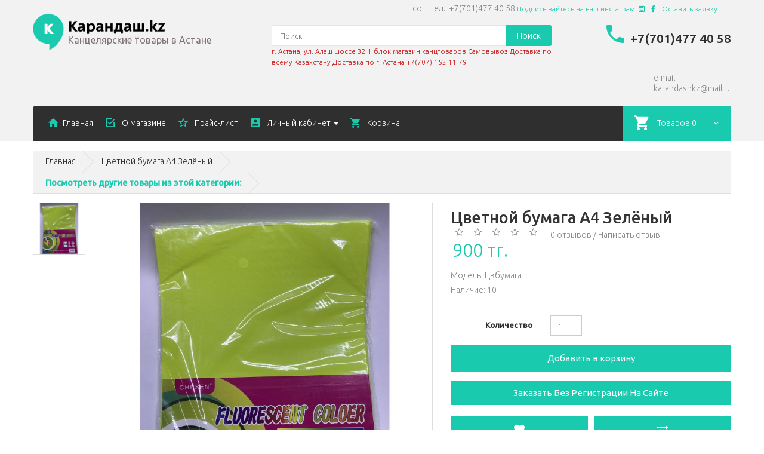

--- FILE ---
content_type: text/html; charset=utf-8
request_url: https://xn--80aaap1aut2e.kz/index.php?route=product/product&product_id=9581
body_size: 12120
content:
<!DOCTYPE html>
<!--[if IE]><![endif]-->
<!--[if IE 8 ]>
<html dir="ltr" lang="ru" class="ie8"><![endif]-->
<!--[if IE 9 ]>
<html dir="ltr" lang="ru" class="ie9"><![endif]-->
<!--[if (gt IE 9)|!(IE)]><!-->
<html dir="ltr" lang="ru">
<!--<![endif]-->
<head>
    <meta charset="UTF-8"/>
    <meta name="viewport" content="width=device-width, initial-scale=1">
    <title>Цвбумага  | интернет-магазин канцтоваров карандаш.kz</title>
    <base href="https://xn--80aaap1aut2e.kz/"/>
            <meta http-equiv="X-UA-Compatible" content="IE=edge">

        <link href="https://xn--80aaap1aut2e.kz/index.php?route=product/product&amp;product_id=9581" rel="canonical"/>
        <link href="https://xn--80aaap1aut2e.kz/image/catalog/favicon.png" rel="icon"/>
        <!---->
  <link href="catalog/view/javascript/jquery/magnific/magnific-popup.css" type="text/css" rel="stylesheet">
          <!--media="screen"/>-->
    <!---->
  <link href="catalog/view/javascript/jquery/datetimepicker/bootstrap-datetimepicker.min.css" type="text/css" rel="stylesheet">
          <!--media="screen"/>-->
    <!---->
  <link href="catalog/view/theme/default/stylesheet/discountsales.css" type="text/css" rel="stylesheet">
          <!--media="screen"/>-->
    <!---->
    <script src="catalog/view/javascript/jquery/jquery-2.1.1.min.js" type="text/javascript"></script>
    <link href="catalog/view/javascript/bootstrap/css/bootstrap.min.css" rel="stylesheet" media="screen"/>
    <script src="catalog/view/javascript/bootstrap/js/bootstrap.min.js" type="text/javascript"></script>
    <link href="catalog/view/javascript/camera/css/camera.css" rel="stylesheet">

    <link rel="stylesheet" href="catalog/view/theme/theme515/js/fancybox/jquery.fancybox.css" media="screen"/>
    <link href="catalog/view/theme/theme515/stylesheet/livesearch.css" rel="stylesheet">
    <link href="catalog/view/theme/theme515/stylesheet/owl-carousel.css" rel="stylesheet">
    <link href="catalog/view/theme/theme515/stylesheet/photoswipe.css" rel="stylesheet">
    <link href="catalog/view/theme/theme515/js/jquery.bxslider/jquery.bxslider.css" rel="stylesheet">
    <link href="catalog/view/theme/theme515/stylesheet/material-design.css" rel="stylesheet">

    <link href="catalog/view/theme/theme515/stylesheet/stylesheet.css" rel="stylesheet">
    <!--custom script-->
        <script src="catalog/view/javascript/jquery/magnific/jquery.magnific-popup.min.js" type="text/javascript"></script>
        <script src="catalog/view/javascript/jquery/datetimepicker/moment.js" type="text/javascript"></script>
        <script src="catalog/view/javascript/jquery/datetimepicker/bootstrap-datetimepicker.min.js" type="text/javascript"></script>
        <script src="catalog/view/javascript/discountsales.js" type="text/javascript"></script>
    
    <script src="catalog/view/theme/theme515/js/common.js" type="text/javascript"></script>
    <script src="catalog/view/theme/theme515/js/tmstickup.js" type="text/javascript"></script>
    <script src="catalog/view/theme/theme515/js/jquery.unveil.js" type="text/javascript"></script>
   <script src="catalog/view/theme/theme515/js/jquery.bxslider/jquery.bxslider.js" type="text/javascript"></script>
    <script src="catalog/view/theme/theme515/js/fancybox/jquery.fancybox.pack.js"></script><!--Рекомендуемые-->
    <script src="catalog/view/theme/theme515/js/elavatezoom/jquery.elevatezoom.js" type="text/javascript"></script>
    <script src="catalog/view/theme/theme515/js/superfish.js" type="text/javascript"></script>
    <script src="catalog/view/theme/theme515/js/jquery.ui.totop.js"></script>
    <script src="catalog/view/theme/theme515/js/owl.carousel.min.js"></script>
    <!--Green Sock-->
    <script src="catalog/view/theme/theme515/js/greensock/jquery.gsap.min.js" type="text/javascript"></script>
    <script src="catalog/view/theme/theme515/js/greensock/TimelineMax.min.js" type="text/javascript"></script>
    <script src="catalog/view/theme/theme515/js/greensock/TweenMax.min.js" type="text/javascript"></script>
    <script src="catalog/view/theme/theme515/js/greensock/jquery.scrollmagic.min.js" type="text/javascript"></script>

    <!--photo swipe-->
    <script src="catalog/view/theme/theme515/js/photo-swipe/klass.min.js" type="text/javascript"></script>
    <script src="catalog/view/theme/theme515/js/photo-swipe/code.photoswipe.jquery-3.0.5.js"
            type="text/javascript"></script>
    <script src="catalog/view/theme/theme515/js/photo-swipe/code.photoswipe-3.0.5.min.js"
            type="text/javascript"></script>
			<meta property="og:image"  content="https://xn--80aaap1aut2e.kz/image/catalog/logo.png">


    <!--[if lt IE 9]>
    <div style='clear:both;height:59px;padding:0 15px 0 15px;position:relative;z-index:10000;text-align:center;'>
        <a href="http://www.microsoft.com/windows/internet-explorer/default.aspx?ocid=ie6_countdown_bannercode"><img
                src="http://storage.ie6countdown.com/assets/100/images/banners/warning_bar_0000_us.jpg" border="0"
                height="42" width="820"
                alt="You are using an outdated browser. For a faster, safer browsing experience, upgrade for free today."/>
        </a>
    </div><![endif]-->
		<meta property="og:url" content="/index.php?route=product/product&product_id=9581">
	<meta property="og:image" content="helptoschool.jpg">

									<script src="catalog/view/javascript/buyoneclick.js" type="text/javascript"></script>
																			            
</head>

<body class="product-product-9581">
<!-- swipe menu -->
	<!--<center><a href="http://сниму.kz/#utm_source=infopartners_karandash" rel="nofollow" target="_blank"><div class="banner_header"><img src="http://карандаш.kz/snimu3.png"></div></a></center>-->
<div class="swipe">
    <div class="swipe-menu">
        <ul>

            <li>
                <a href="https://xn--80aaap1aut2e.kz/index.php?route=account/account" title="Личный кабинет"><i class="fa fa-user"></i>
                    <span>Личный кабинет</span></a>
            </li>
                        <li>
                <a href="https://xn--80aaap1aut2e.kz/index.php?route=account/register"><i class="fa fa-user"></i> Регистрация</a>
            </li>
            <li>
                <a href="https://xn--80aaap1aut2e.kz/index.php?route=account/login"><i class="fa fa-lock"></i>Авторизация</a>
            </li>
                        <li>
                <a href="https://xn--80aaap1aut2e.kz/index.php?route=account/wishlist" id="wishlist-total2" title="Закладки (0)"><i
                        class="fa fa-heart"></i> <span>Закладки (0)</span></a>
            </li>
            <li>
                <a href="https://xn--80aaap1aut2e.kz/index.php?route=checkout/cart" title="Корзина"><i
                        class="fa fa-shopping-cart"></i> <span>Корзина</span></a>
            </li>
            <li>
                <a href="https://xn--80aaap1aut2e.kz/index.php?route=checkout/checkout" title="Оформление заказа"><i class="fa fa-share"></i>
                    <span>Оформление заказа</span></a>
            </li>
        </ul>
                <ul class="foot">
                                    <li>
                <a href="https://xn--80aaap1aut2e.kz/index.php?route=information/information&amp;information_id=11">Оптовикам (дистрибьюторам)</a>
            </li>
                        <li>
                <a href="https://xn--80aaap1aut2e.kz/index.php?route=information/information&amp;information_id=17">Прайс-лист канцелярских товаров</a>
            </li>
                        <li>
                <a href="https://xn--80aaap1aut2e.kz/delivery">Доставка канцелярских товаров в Астане до офиса</a>
            </li>
                                </ul>
                <ul class="foot foot-1">
            <li>
                <a href="https://xn--80aaap1aut2e.kz/index.php?route=information/contact">Контакты</a>
            </li>
            <li>
                <a href="https://xn--80aaap1aut2e.kz/index.php?route=account/return/insert">Возврат товара</a>
            </li>
            <li>
                <a href="https://xn--80aaap1aut2e.kz/index.php?route=information/sitemap">Карта сайта</a>
            </li>
        </ul>

        <ul class="foot foot-2">
            <li>
                <a href="https://xn--80aaap1aut2e.kz/index.php?route=product/manufacturer">Производители</a>
            </li>
            <li>
                <a href="https://xn--80aaap1aut2e.kz/index.php?route=account/voucher">Подарочные сертификаты</a>
            </li>
            <li>
                <a href="https://xn--80aaap1aut2e.kz/index.php?route=affiliate/account">Партнерская программа</a>
            </li>
            <li>
                <a href="https://xn--80aaap1aut2e.kz/index.php?route=product/special">Акции</a>
            </li>
        </ul>
        <ul class="foot foot-3">
            <li>
                <a href="https://xn--80aaap1aut2e.kz/index.php?route=account/order">История заказов</a>
            </li>
            <li>
                <a href="https://xn--80aaap1aut2e.kz/index.php?route=account/newsletter">Рассылка</a>
            </li>
        </ul>
    </div>
</div>
<div id="page">
    <div class="shadow"></div>
    <div class="toprow-1">
        <a class="swipe-control" href="#"><i class="fa fa-align-justify"></i></a>
    </div>

    <header class="header">
        <div class="container">
            <div class="box-right">
                <ul class="social-list">
						<li>сот. тел.:   <span>+7(701)477 40 58</span>  <a href="https://www.instagram.com/karandashkz01/">Подписывайтесь на наш инстаграм:   <span class="fa fa-instagram">  </span></a>
						</li>
 		                <li>
                        <a href="https://www.facebook.com/profile.php?id=100007747233935"><span class="fa fa-facebook"></span></a>
                        </li>  
						<li>
						<div class="email"><a href="http://xn--80aaap1aut2e.kz/index.php?route=information/contact">Оставить заявку</a></div>
						</li>
                       <!--<li>
                            <a href="//www.twitter.com/templatemonster"><span class="fa fa-twitter"></span></a>
                        </li>
                        <li>
                            <a href="//plus.google.com/+TemplateMonster"><span class="fa fa-google-plus"></span></a>
                        </li>
                        <li>
                            <a href="//www.youtube.com/user/MyTemplateMonster"><span class="fa fa-youtube"></span></a>
                        </li>	-->		
                </ul>
                                            </div>
        </div>
        <div class="container">
            <div class="row">
                <div class="col-sm-4 col-xs-6">
                    <div id="logo" class="logo">					
                                                <a href="http://xn--80aaap1aut2e.kz/"><img  src="https://xn--80aaap1aut2e.kz/image/catalog/logo.png" title="KARANDASH KZ"
                                                            alt="KARANDASH KZ" class="img-responsive" width="299" height="83"/></a>
                                            </div>
				<div class="h">
				<h2 class='logo_title'>					
			Канцелярские товары в Астане
			</h2>			<div class="dop_info">            
            <!-- для офисов и школ с доставкой, в розницу и оптом -->  
                              
            </div><br>
			<!--<div class="dop_info2">адрес: БЦ Кургалжин, Кургалжинское шоссе 19, офис 8А </div>-->
				
				</div> 
				
                </div>
                <div class="col-sm-5 col-xs-6" style="color:#c70707;font-size: 11.6px;">
				
                    <div id="search" class="search">
    <input type="text" name="search" value="" placeholder="Поиск"/>
    <button type="button" class="button-search">Поиск</button>
    <div class="clear"></div>
</div>				г. Астана, ул. Алаш шоссе 32 1 блок магазин канцтоваров
Самовывоз 
Доставка по всему Казахстану
Доставка по г. Астана
+7(707) 152 11 79                </div>

                <div class="col-sm-3">
                    <div class="phone hidden-xs">
                        <a href="https://xn--80aaap1aut2e.kz/index.php?route=information/contact"><i class="flaticon-phone370"></i></a>
                        <span>+7(701)477 40 58</span><br><br>
                        <!--<span class="second_number">8(7172)25 65 21</span>-->
                    </div>
<!--<div class="mail"> karandashkz@mail.ru</div>-->
<div class="mail">e-mail: karandashkz@mail.ru</div>
                </div>
            </div>
        </div>


        <div class="container">
            <div class="row">

                <div class="col-sm-3"></div>
                <div class="col-sm-9">
                    <nav id="top" class="top_panel">
                        <div id="top-links" class="nav">
                            <ul class="list-inline">
                                <li class="first">
                                    <a href="https://xn--80aaap1aut2e.kz/index.php?route=common/home"><i class="flaticon-home149"></i><span
                                            class="hidden-sm">Главная</span></a>
                                </li>
								  <li>
                                    <a href="http://xn--80aaap1aut2e.kz/about_us" title="О магазине"><i
                                            class="flaticon-check51"></i> <span
                                            class="hidden-sm">О магазине</span></a>
                                </li>
                                <li>
                                    <a href="http://xn--80aaap1aut2e.kz/price_karandash.xlsx" id="wishlist-total"
                                       title="Прайс-лист"><i
                                            class="flaticon-bookmark45"></i> <span
                                            class="hidden-sm">Прайс-лист</span></a>
                                </li>
                                <li class="dropdown">
                                    <a href="https://xn--80aaap1aut2e.kz/index.php?route=account/account" title="Личный кабинет"
                                       class="dropdown-toggle" data-toggle="dropdown"><i
                                            class="flaticon-account4"></i>
                                        <span class="hidden-sm">Личный кабинет</span> <span
                                                class="caret hidden-sm"></span></a>
                                    <ul class="dropdown-menu dropdown-menu-left">
                                                                                <li>
                                            <a href="https://xn--80aaap1aut2e.kz/index.php?route=account/register">Регистрация</a>
                                        </li>
                                        <li>
                                            <a href="https://xn--80aaap1aut2e.kz/index.php?route=account/login">Авторизация</a>
                                        </li>
                                                                            </ul>
                                </li>

                                <li>
                                    <a href="https://xn--80aaap1aut2e.kz/index.php?route=checkout/cart" title="Корзина">
                                        <i class="flaticon-shopping232"></i> <span
                                            class="hidden-sm">Корзина</span></a>
                                </li>
                             
                            </ul>
                            <div class="box-cart">
<div id="cart" class="cart">
	<button type="button" data-toggle="dropdown" data-loading-text="Загрузка..." class="dropdown-toggle">
		<i class="flaticon-shopping232"></i>
		<span id="cart-total" class="cart-total">Товаров 0 (0 тг.)</span>
		<span id="cart-total2" class="cart-total2 visible-xs">0</span>		<span id="cart-total3" class="cart-total3 hidden-xs">Товаров 0</span>		<span class="fa fa-angle-down"></span>
	</button>
  <ul class="dropdown-menu pull-right">
		<li>
	  <p class="text-center">Ваша корзина пуста!</p>
	</li>
	  </ul>
</div>
</div>
                        </div>
                    </nav>
                </div>
            </div>
        </div>


    </header>

        <div class="container">
        <div class="row">
            <div class="col-sm-3">
                <div id="menu-gadget" class="menu-gadget">
				
		
			
		
				
				
                    <div id="menu-icon">Категории</div>
								<ul class="menu">
		<li>
		<a style="color:red; border-bottom: 1px solid #D9D9D9;"  href="http://xn--80aaap1aut2e.kz/index.php?route=product/latest">Новинки канцтоваров</a>
		</li>
		</ul>
					<ul class="menu">
<li>
<a href="https://xn--80aaap1aut2e.kz/магнитно-маркерные-доски">Магнитно-маркерные доски в Астане</a>
<li>
<a href="https://xn--80aaap1aut2e.kz/Товары-для-школы">Товары для школы в Астане</a>
<li>
<a href="https://xn--80aaap1aut2e.kz/Письменные-принадлежности">Письменные  принадлежности</a>
<li>
<a href="https://xn--80aaap1aut2e.kz/Бумага-и-изделия-из-бумаги">Бумажная продукция</a>
<li>
<a href="https://xn--80aaap1aut2e.kz/Папки-архивы-картотеки">Папки, архивы, картотеки</a>
<li>
<a href="https://xn--80aaap1aut2e.kz/Настольные-принадлежности">Настольные принадлежности</a>
<li>
<a href="https://xn--80aaap1aut2e.kz/Поздравительные-открытки">Поздравительные открытки</a>

</ul>
						<ul class="menu">
				
			<li ><a href="http://xn--80aaap1aut2e.kz/index.php?route=product/allproducts">Смотреть все товары магазина</a>
			</li>
			<ul>
				
                </div>
            </div>
        </div>
    </div>
    <div class="container">
    <div class="row">
        
        
        <div id="content" class="col-sm-12 product_page">
            <ul class="breadcrumb">
                                <li>
                    <a href="https://xn--80aaap1aut2e.kz/index.php?route=common/home">Главная</a>
                </li>
                                <li>
                    <a href="https://xn--80aaap1aut2e.kz/index.php?route=product/product&amp;product_id=9581">Цветной бумага А4 Зелёный </a>
                </li>
                				
				<br><br>
				<li> 
				<b><a href="" 

rel="nofollow">Посмотреть другие товары из этой категории: </a></b>

				</li>
            </ul>
                        <div class="row product-content-columns">

                <!-- Content left -->
                <div class="col-sm-5 col-lg-7 product_page-left">
                    <!-- product image -->
                    <div id="default_gallery" class="product-gallery">
                                                                        <div class="image-thumb">
                            <ul id="image-additional">

                                                                <li>
                                    <a href="#" data-image="https://xn--80aaap1aut2e.kz/image/cache/products/9581/8lcvwqpk-800x800.jpeg"
                                       data-zoom-image="https://xn--80aaap1aut2e.kz/image/cache/products/9581/8lcvwqpk-800x800.jpeg">
                                        <img src="https://xn--80aaap1aut2e.kz/image/cache/products/9581/8lcvwqpk-800x800.jpeg" alt="" width="800" height="800"/>
                                    </a>
                                </li>
                                                                
                            </ul>
                        </div>
                                                                        <div class="image">
                            <img id="gallery_zoom" src="https://xn--80aaap1aut2e.kz/image/cache/products/9581/8lcvwqpk-800x800.jpeg" data-zoom-image="https://xn--80aaap1aut2e.kz/image/cache/products/9581/8lcvwqpk-800x800.jpeg"
                                 alt="" width="800" height="800"/>
                        </div>
                                                                    </div>


                                        <script type="text/javascript">
                        jQuery(document).ready(function () {
                            var myPhotoSwipe = $("#gallery a").photoSwipe({
                                enableMouseWheel: false,
                                enableKeyboard: false,
                                captionAndToolbarAutoHideDelay: 0
                            });
                        });
                    </script>
                    <div id="full_gallery">
                        <ul id="gallery">
                                                        <li>
                                <a href="https://xn--80aaap1aut2e.kz/image/cache/products/9581/8lcvwqpk-800x800.jpeg" data-something="something"
                                   data-another-thing="anotherthing"><img src="https://xn--80aaap1aut2e.kz/image/cache/products/9581/8lcvwqpk-800x800.jpeg"
                                                                          title="Цветной бумага А4 Зелёный "
                                                                          alt="Цветной бумага А4 Зелёный " width="800" height="800"/></a>
                            </li>
                                                                                </ul>
                    </div>
                                    </div>

                <!-- Content right -->
                <div class="col-sm-7 col-lg-5 product_page-right">
                    <div class="general_info product-info">

                        <h1 class="product-title">Цветной бумага А4 Зелёный </h1>

                        <!-- Prodyuct rating status -->
                        <div class="rating-section product-rating-status">
                                                        <div class="rating">
                                                                                                <span class="fa fa-stack"><i class="fa fa-star-o fa-stack-1x"></i></span>
                                                                                                                                <span class="fa fa-stack"><i class="fa fa-star-o fa-stack-1x"></i></span>
                                                                                                                                <span class="fa fa-stack"><i class="fa fa-star-o fa-stack-1x"></i></span>
                                                                                                                                <span class="fa fa-stack"><i class="fa fa-star-o fa-stack-1x"></i></span>
                                                                                                                                <span class="fa fa-stack"><i class="fa fa-star-o fa-stack-1x"></i></span>
                                                                                                &nbsp;
                                &nbsp;
                                <a onclick="document.getElementById('tab-review').scrollIntoView();">0 отзывов</a>
                                /
                                <a onclick="document.getElementById('tab-review').scrollIntoView();">Написать отзыв</a>
                            </div>
                                                    </div>

                                                <div class="price-section">
                            <span class="price-new"></span>
                            							
							
							
								<span class='price-new'>900 тг.                         <!--   <span class="price-new">900 тг.-->
							
							</span>
                            														                            <div class="reward-block">
                                                                                            </div>
                        </div>
                        
                        <ul class="list-unstyled product-section">
                                                        <li>Модель: <span>Цвбумага </span></li>
                            							
							
							<li>
								Наличие: 10							</span></li>
														</span></li>
                        </ul>
                    </div>

                    <div id="product">

                        <!-- Product options -->
                        <div class="product-options form-horizontal">
                                                    </div>

                        <!-- product reccurings -->
                        <div class="product-reccurings">
                                                    </div>

                        <!-- Add to cart form -->
                        <div class="form-group form-horizontal">
                            <div class="form-group">
                                <label class="control-label col-sm-4"
                                       for="input-quantity">Количество</label>

                                <div class="col-sm-2">
                                    <input type="text" name="quantity" value="1" size="2"
                                           id="input-quantity" class="form-control"/>
                                </div>
                            </div>

                            <input type="hidden" name="product_id" value="9581"/>
                            <button type="button" id="button-cart" data-loading-text="Загрузка..."
                                    class="btn btn-add">Добавить в корзину</button></div><div>
							<!-- правки ayn.kz -->		
							<button type="button" data-loading-text="Загрузка..." class="btn btn-primary btn-lg btn-block boc_order_btn"  onClick="clickAnalytic(); return true;"  data-toggle="modal" data-target="#boc_order" data-product="Цветной бумага А4 Зелёный " data-product_id="9581">Заказать без регистрации на сайте</button>		
                        </div><br>

                        <ul class="product-buttons">
                            <li>
                                <button class="btn btn-icon" type="button" data-toggle="tooltip"
                                        title="В закладки"
                                        onclick="wishlist.add('9581');"><i
                                        class="fa fa-heart"></i></button>

                            </li>
                            <li>
                                <button class="btn btn-icon" type="button" data-toggle="tooltip"
                                        title="В сравнение"
                                        onclick="compare.add('9581');"><i
                                        class="fa fa-exchange"></i></button>
                            </li>
                        </ul>

                                                <div class="product-share">
                            <!-- AddThis Button BEGIN -->
                            <div class="addthis_toolbox addthis_default_style">
                                <a class="addthis_button_facebook_like" fb:like:layout="button_count"></a>
                                <a class="addthis_button_tweet"></a>
                                <a class="addthis_button_pinterest_pinit"></a>
                                <a class="addthis_counter addthis_pill_style"></a>
                            </div>
                            <script type="text/javascript"
                                    src="//s7.addthis.com/js/300/addthis_widget.js#pubid=ra-515eeaf54693130e"></script>
                            <!-- AddThis Button END -->
                        </div>

                                            </div>

                </div>
            </div>

            <!-- Product description -->
            <div id="tab-description" class="product-desc product-section">
                <h3 class="product-section_title">Описание</h3>
                <p><br></p>                <div class="clearfix"></div>
            </div>

            
            <!-- Product reviews -->
                        <div id="tab-review" class="product-reviews product-section">
                <h3 class="product-section_title">Отзывов (0)</h3>

                <form class="form-horizontal">

                    <!-- Reviews list -->
                    <div id="review"></div>

                    <!-- Review form -->
                    <div class="review-form-title">
                        <h3 class="product-section_title" id="reviews_form_title">Написать отзыв</h3>
                    </div>
                    <div class="product-review-form" id="reviews_form">
                                                <div class="form-group required">
                            <label class="control-label col-sm-3" for="input-name">Ваше имя:</label>

                            <div class="col-sm-9">
                                <input type="text" name="name" value="" id="input-name" class="form-control"/>
                            </div>
                        </div>
                        <div class="form-group required">
                            <label class="control-label col-sm-3"
                                   for="input-review">Ваш отзыв:</label>

                            <div class="col-sm-9">
                                <textarea name="text" rows="5" id="input-review" class="form-control"></textarea>

                                <div class="help-block"><span style="color: #FF0000;">Примечание:</span> HTML разметка не поддерживается! Используйте обычный текст.</div>
                            </div>
                        </div>
                        <div class="form-group required">
                            <label class="control-label col-sm-3">Оценка:</label>

                            <div class="col-sm-9">
                                &nbsp;&nbsp;&nbsp; Плохо&nbsp;
                                <input type="radio" name="rating" value="1"/>
                                &nbsp;
                                <input type="radio" name="rating" value="2"/>
                                &nbsp;
                                <input type="radio" name="rating" value="3"/>
                                &nbsp;
                                <input type="radio" name="rating" value="4"/>
                                &nbsp;
                                <input type="radio" name="rating" value="5"/>
                                &nbsp;Хорошо                            </div>
                        </div>
                                                <div class="form-group">
                            <div class="col-sm-9 col-sm-offset-3">

                                <div class="pull-right">
                                    <button type="button" id="button-review"
                                            data-loading-text="Загрузка..."
                                            class="btn btn-primary">Продолжить</button>
                                </div>
                            </div>

                        </div>

                                            </div>
                </form>
            </div>
            
            <!-- Related products -->
            
            <!-- Product comments -->
            <!-- <div class="product-comments product-section">
                <h3 class="product-section_title">Comments</h3>
                <div id="disqus_thread"></div>
                <script type="text/javascript">
                    /* * * CONFIGURATION VARIABLES: EDIT BEFORE PASTING INTO YOUR WEBPAGE * * */
                    var disqus_shortname = 'thtest123'; // required: replace example with your forum shortname

                    /* * * DON'T EDIT BELOW THIS LINE * * */
                    (function() {
                        var dsq = document.createElement('script'); dsq.type = 'text/javascript'; dsq.async = true;
                        dsq.src = '//' + disqus_shortname + '.disqus.com/embed.js';
                        (document.getElementsByTagName('head')[0] || document.getElementsByTagName('body')[0]).appendChild(dsq);
                    })();
                </script>
                <noscript>Please enable JavaScript to view the <a href="http://disqus.com/?ref_noscript">comments powered by Disqus.</a></noscript>
                </div> -->

            </div>
        </div>
</div>

<script>
    document.getElementById('input-quantity').onkeypress = function (e) {

        e = e || event;

        if (e.ctrlKey || e.altKey || e.metaKey) return;

        var chr = getChar(e);

        if (chr == null) return;

        if (chr < '0' || chr > '9') {
            return false;
        }

    }

    function getChar(event) {
        if (event.which == null) {
            if (event.keyCode < 32) return null;
            return String.fromCharCode(event.keyCode) // IE
        }

        if (event.which != 0 && event.charCode != 0) {
            if (event.which < 32) return null;
            return String.fromCharCode(event.which)
        }

        return null;
    }
    jQuery('#reviews_form_title').addClass('close-tab');
    jQuery('#reviews_form_title').on("click", function () {
        if (jQuery(this).hasClass('close-tab')) {
            jQuery(this).removeClass('close').parents('#tab-review').find('#reviews_form').slideToggle();
        }
        else {
            jQuery(this).addClass('close-tab').parents('#tab-review').find('#reviews_form').slideToggle();
        }
    })
</script>

<script type="text/javascript"><!--
$('select[name=\'recurring_id\'], input[name="quantity"]').change(function () {
    $.ajax({
        url: 'index.php?route=product/product/getRecurringDescription',
        type: 'post',
        data: $('input[name=\'product_id\'], input[name=\'quantity\'], select[name=\'recurring_id\']'),
        dataType: 'json',
        beforeSend: function () {
            $('#recurring-description').html('');
        },
        success: function (json) {
            $('.alert, .text-danger').remove();

            if (json['success']) {
                $('#recurring-description').html(json['success']);
            }
        }
    });
});
//-->
</script>

<script type="text/javascript"><!--
$('#button-cart').on('click', function () {
    $.ajax({
        url: 'index.php?route=checkout/cart/add',
        type: 'post',
        data: $('#product input[type=\'text\'], #product input[type=\'hidden\'], #product input[type=\'radio\']:checked, #product input[type=\'checkbox\']:checked, #product select, #product textarea'),
        dataType: 'json',
        beforeSend: function () {
            $('#button-cart').button('loading');
        },
        complete: function () {
            $('#button-cart').button('reset');
        },
        success: function (json) {
            $('.alert, .text-danger').remove();
            $('.form-group').removeClass('has-error');

            if (json['error']) {
                if (json['error']['option']) {
                    for (i in json['error']['option']) {
                        var element = $('#input-option' + i.replace('_', '-'));

                        if (element.parent().hasClass('input-group')) {
                            element.parent().after('<div class="text-danger">' + json['error']['option'][i] + '</div>');
                        } else {
                            element.after('<div class="text-danger">' + json['error']['option'][i] + '</div>');
                        }
                    }
                }

                if (json['error']['recurring']) {
                    $('select[name=\'recurring_id\']').after('<div class="text-danger">' + json['error']['recurring'] + '</div>');
                }

                // Highlight any found errors
                $('.text-danger').parent().addClass('has-error');
            }

            if (json['success']) {
                $('.breadcrumb').after('<div class="alert alert-success">' + json['success'] + '<button type="button" class="close" data-dismiss="alert">&times;</button></div>');


                <!--$('html, body').animate({ scrollTop: 0 }, 'slow');-->

                $('#cart').load('index.php?route=common/cart/info #cart');
                setTimeout(function () {
                    $('.alert').fadeOut(1000)
                }, 3000)
            }
        }
    });
});
//-->
</script>

<script type="text/javascript"><!--
$('.date').datetimepicker({
    pickTime: false
});

$('.datetime').datetimepicker({
    pickDate: true,
    pickTime: true
});

$('.time').datetimepicker({
    pickDate: false
});

$('button[id^=\'button-upload\']').on('click', function () {
    var node = this;

    $('#form-upload').remove();

    $('body').prepend('<form enctype="multipart/form-data" id="form-upload" style="display: none;"><input type="file" name="file" /></form>');

    $('#form-upload input[name=\'file\']').trigger('click');

    $('#form-upload input[name=\'file\']').on('change', function () {
        $.ajax({
            url: 'index.php?route=tool/upload',
            type: 'post',
            dataType: 'json',
            data: new FormData($(this).parent()[0]),
            cache: false,
            contentType: false,
            processData: false,
            beforeSend: function () {
                $(node).button('loading');
            },
            complete: function () {
                $(node).button('reset');
            },
            success: function (json) {
                $('.text-danger').remove();

                if (json['error']) {
                    $(node).parent().find('input').after('<div class="text-danger">' + json['error'] + '</div>');
                }

                if (json['success']) {
                    alert(json['success']);

                    $(node).parent().find('input').attr('value', json['code']);
                }
            },
            error: function (xhr, ajaxOptions, thrownError) {
                alert(thrownError + "\r\n" + xhr.statusText + "\r\n" + xhr.responseText);
            }
        });
    });
});
//-->
</script>

<script type="text/javascript"><!--
$('#review').delegate('.pagination a', 'click', function (e) {
    e.preventDefault();

    $('#review').fadeOut('slow');

    $('#review').load(this.href);

    $('#review').fadeIn('slow');
});

$('#review').load('index.php?route=product/product/review&product_id=9581');

$('#button-review').on('click', function () {
    $.ajax({
        url: 'index.php?route=product/product/write&product_id=9581',
        type: 'post',
        dataType: 'json',
        data: 'name=' + encodeURIComponent($('input[name=\'name\']').val()) + '&text=' + encodeURIComponent($('textarea[name=\'text\']').val()) + '&rating=' + encodeURIComponent($('input[name=\'rating\']:checked').val() ? $('input[name=\'rating\']:checked').val() : '') + '&captcha=' + encodeURIComponent($('input[name=\'captcha\']').val()),
        beforeSend: function () {
            $('#button-review').button('loading');
        },
        complete: function () {
            $('#button-review').button('reset');
            $('#captcha').attr('src', 'index.php?route=tool/captcha#' + new Date().getTime());
            $('input[name=\'captcha\']').val('');
        },
        success: function (json) {
            $('.alert-success, .alert-danger').remove();

            if (json['error']) {
                $('#review').after('<div class="alert alert-danger"><i class="fa fa-exclamation-circle"></i> ' + json['error'] + '</div>');
            }

            if (json['success']) {
                $('#review').after('<div class="alert alert-success"><i class="fa fa-check-circle"></i> ' + json['success'] + '</div>');

                $('input[name=\'name\']').val('');
                $('textarea[name=\'text\']').val('');
                $('input[name=\'rating\']:checked').prop('checked', false);
                $('input[name=\'captcha\']').val('');
            }
        }
    });
});

$(document).ready(function () {
    $('.thumbnails').magnificPopup({
        type: 'image',
        delegate: 'a',
        gallery: {
            enabled: true
        }
    });
});
//-->
</script>

<script type="text/javascript">
    /* * * CONFIGURATION VARIABLES: EDIT BEFORE PASTING INTO YOUR WEBPAGE * * */
    var disqus_shortname = 'thtest123'; // required: replace example with your forum shortname

    /* * * DON'T EDIT BELOW THIS LINE * * */
    (function () {
        var s = document.createElement('script');
        s.async = true;
        s.type = 'text/javascript';
        s.src = '//' + disqus_shortname + '.disqus.com/count.js';
        (document.getElementsByTagName('HEAD')[0] || document.getElementsByTagName('BODY')[0]).appendChild(s);
    }());
</script>


			<footer>
<!-- Yandex.Metrika counter -->
<script type="text/javascript">
    (function (d, w, c) {
        (w[c] = w[c] || []).push(function() {
            try {
                w.yaCounter43788804 = new Ya.Metrika({
                    id:43788804,
                    clickmap:true,
                    trackLinks:true,
                    accurateTrackBounce:true,
                    webvisor:true,
                    trackHash:true,
                    ut:"noindex",
                    ecommerce:"dataLayer"
                });
            } catch(e) { }
        });

        var n = d.getElementsByTagName("script")[0],
            s = d.createElement("script"),
            f = function () { n.parentNode.insertBefore(s, n); };
        s.type = "text/javascript";
        s.async = true;
        s.src = "https://mc.yandex.ru/metrika/watch.js";

        if (w.opera == "[object Opera]") {
            d.addEventListener("DOMContentLoaded", f, false);
        } else { f(); }
    })(document, window, "yandex_metrika_callbacks");
</script>
<!-- /Yandex.Metrika counter -->


<script>
  (function(i,s,o,g,r,a,m){i['GoogleAnalyticsObject']=r;i[r]=i[r]||function(){
  (i[r].q=i[r].q||[]).push(arguments)},i[r].l=1*new Date();a=s.createElement(o),
  m=s.getElementsByTagName(o)[0];a.async=1;a.src=g;m.parentNode.insertBefore(a,m)
  })(window,document,'script','https://www.google-analytics.com/analytics.js','ga');

  ga('create', 'UA-96792349-1', 'auto');
  ga('send', 'pageview');

</script>

    <div class="container">
        <div class="row">
            <div class="col-sm-12">
                <div class="footer-line"></div>
            </div>
            <div class="col-lg-2 col-md-2 col-sm-4">
                                <div class="footer_box">
                    <h5>Информация</h5>
                    <ul class="list-unstyled">
                                                <li>
                            <a href="https://xn--80aaap1aut2e.kz/index.php?route=information/information&amp;information_id=11">Оптовикам (дистрибьюторам)</a>
                        </li>
						
						
                                                <li>
                            <a href="https://xn--80aaap1aut2e.kz/index.php?route=information/information&amp;information_id=17">Прайс-лист канцелярских товаров</a>
                        </li>
						
						
                                                <li>
                            <a href="https://xn--80aaap1aut2e.kz/delivery">Доставка канцелярских товаров в Астане до офиса</a>
                        </li>
						
						
                        						 <li>
                            <a href="https://карандаш.kz/about_us">О магазине</a>
                        </li>
						 <li>
                            <a href="https://xn--80aaap1aut2e.kz/%D0%BA%D0%BE%D0%BD%D1%82%D0%B0%D0%BA%D1%82%D1%8B">Наши контакты</a>
                        </li>
						 <li>
                            <a href="https://xn--80aaap1aut2e.kz/%D0%BD%D0%BE%D0%B2%D0%BE%D1%81%D1%82%D0%B8/"">Новости канцтоваров</a>
                        </li>
                    </ul>
                </div>
                            </div>
            <div class="col-lg-2 col-md-2 col-sm-4">
                <div class="footer_box">
                    <h5>Служба поддержки</h5>
                    <ul class="list-unstyled">
					
                        <li>
                            <a href="https://xn--80aaap1aut2e.kz/index.php?route=information/contact">Контакты</a>
                        </li>
                        <li>
                            <a href="https://xn--80aaap1aut2e.kz/index.php?route=account/return/add">Возврат товара</a>
                        </li>
                        <li>
                            <a href="https://xn--80aaap1aut2e.kz/index.php?route=information/sitemap">Карта сайта</a>
                        </li>
							<li><a href="https://xn--80aaap1aut2e.kz/index.php?route=product/allproducts">Все товары</a></li>
							
							<li><a href="https://xn--80aaap1aut2e.kz/index.php?route=information/information&information_id=16"">Маркерные доски</a></li>
							
							<li>  <a href="https://xn--80aaap1aut2e.kz/index.php?route=information/contact">Написать нам</a></li>
                    </ul>
                </div>
            </div>
           <div class="col-lg-2 col-md-2 col-sm-4">
                <!-- <div class="footer_box">
                   <h5>Дополнительно</h5>
                    <ul class="list-unstyled">
                        <li>
                            <a href="https://xn--80aaap1aut2e.kz/index.php?route=product/manufacturer">Производители</a>
                        </li>
                        <li>
                          Купоны  <a href="https://xn--80aaap1aut2e.kz/index.php?route=account/voucher">Подарочные сертификаты</a>
                        </li>
                        <li>
                            партнёрская программа <a href="https://xn--80aaap1aut2e.kz/index.php?route=affiliate/account">Партнерская программа</a>
                        </li>
                        <li>
                            <a href="https://xn--80aaap1aut2e.kz/index.php?route=product/special">Акции</a>

                        </li>
					
                    </ul>
                </div>-->
            </div>
            <div class="col-lg-2 col-md-2 col-sm-4">
                <div class="footer_box">
                    <h5>Личный Кабинет</h5>
                    <ul class="list-unstyled">
                        <li>
                            <a href="https://xn--80aaap1aut2e.kz/index.php?route=account/account">Личный Кабинет</a>
                        </li>
                        <li>
                            <a href="https://xn--80aaap1aut2e.kz/index.php?route=account/order">История заказов</a>
                        </li>
                        <li>
                            <a href="https://xn--80aaap1aut2e.kz/index.php?route=account/wishlist">Закладки</a>
                        </li>
                        <li>
                            <a href="https://xn--80aaap1aut2e.kz/index.php?route=account/newsletter">Рассылка</a>
                        </li>
                    </ul>
                </div>
            </div>
            <div class="col-sm-1"></div>
            <div class="col-lg-2 col-md-2 col-sm-4 border">
                <div class="footer_box">
                    <h5>Пишите нам</h5>
                   <!-- <h5>Об авторе проекта можно почитать тут:</h5>-->
                    <ul class="list-unstyled social">
                          <!--<li>
                        <a href="https://www.facebook.com/profile.php?id=100007747233935"><span class="fa fa-facebook"></span>Facebook </a>
                        </li>-->
							<li>
						<!--<a href="https://www.instagram.com/karandashkz/"><span class="fa fa-instagram"></span>Подписывайтесь на наш инстаграм </a>-->
						<a href="https://www.instagram.com/karandashkz01/"><span class="fa fa-instagram"></span>Подписывайтесь на наш инстаграм </a>
						</li>
						<li><span class="fa fa-envelope-square"></span>
						<a href="mailto:karandashkz@mail.ru">Наш e-mail: karandashkz@mail.ru</a>
						</li>
						
						
						                <!--  <li>
                            <a href="//www.twitter.com/templatemonster"><span class="fa fa-twitter"></span>Twitter</a>
                        </li>
                        <li>
                            <a href="//plus.google.com/+TemplateMonster"><span class="fa fa-google-plus"></span>Google +</a>
                        </li>
                        <li>
                            <a href="//www.youtube.com/user/MyTemplateMonster"><span class="fa fa-youtube"></span>YouTube</a>
                        </li>-->
                    </ul>
                </div>
            </div>
            <div class="clear"></div>
        </div>
    </div>

    <div class="copyright">
        <div class="container">
            <div class="row">
                <div class="col-sm-12">
                    <div class="footer-line"></div>
                </div>
            </div>
			
			
			<h2>			
			
            <img src="catalog/view/theme/theme515/image/footer-logo.png" alt="" width="21" height="24"/>Канцелярские товары в Астане<!-- [[%FOOTER_LINK]] -->
			
			</h2>            <a href="http://konstantindev.com/">website maintenance</a>
</div>
    </div>

</footer>
<script src="catalog/view/theme/theme515/js/livesearch.js" type="text/javascript"></script>
<script src="catalog/view/theme/theme515/js/script.js" type="text/javascript"></script>
</div>



<!-- Google Code for &#1082;&#1072;&#1088;&#1072;&#1085;&#1076;&#1072;&#1096; Conversion Page -->
<script type="text/javascript">
/* <![CDATA[ */
var google_conversion_id = 855079004;
var google_conversion_language = "en";
var google_conversion_format = "3";
var google_conversion_color = "ffffff";
var google_conversion_label = "rSHzCN29gnIQ3PDdlwM";
var google_remarketing_only = false;
/* ]]> */
</script>
<script type="text/javascript" src="//www.googleadservices.com/pagead/conversion.js">
</script>
<noscript>
<div style="display:inline;">
<img height="1" width="1" style="border-style:none;" alt="" src="//www.googleadservices.com/pagead/conversion/855079004/?label=rSHzCN29gnIQ3PDdlwM&amp;guid=ON&amp;script=0"/>
</div>
</noscript>
<!-- BEGIN JIVOSITE CODE {literal} -->
<script type='text/javascript'>
(function(){ var widget_id = 'ZKgQalCZ0t';var d=document;var w=window;function l(){
var s = document.createElement('script'); s.type = 'text/javascript'; s.async = true; s.src = '//code.jivosite.com/script/widget/'+widget_id; var ss = document.getElementsByTagName('script')[0]; ss.parentNode.insertBefore(s, ss);}if(d.readyState=='complete'){l();}else{if(w.attachEvent){w.attachEvent('onload',l);}else{w.addEventListener('load',l,false);}}})();</script>
<!-- {/literal} END JIVOSITE CODE -->

									<div id="boc_order" class="modal fade">
						<div class="modal-dialog">
							<div class="modal-content">
								<form id="boc_form" action="" role="form">
									<fieldset>
								<div class="modal-header">
									<button class="close" type="button" data-dismiss="modal">×</button>
									<h2 id="boc_order_title" class="modal-title">Быстрый заказ</h2>
								</div>
								<div class="modal-body">
									<div id="boc_product_field" class="col-xs-12"></div>
									<div class="col-xs-12"><hr /></div>
									<div class="col-xs-12">
										<div style="display:none">
											<input id="boc_admin_email" type="text" name="boc_admin_email" value="karandashkz@mail.ru">
										</div>
										<div style="display:none">
											<input id="boc_product_id" type="text" name="boc_product_id">
										</div>
																					<div class="input-group">
												<span class="input-group-addon"><i class="fa fa-fw fa-user" aria-hidden="true"></i></span>
												<input id="boc_name" class="form-control" type="text" name="boc_name" placeholder="Имя">
											</div>
											<br />
																															<div class="input-group">
												<span class="input-group-addon"><i class="fa fa-fw fa-phone-square" aria-hidden="true"></i></span>
												<input id="boc_phone" class="form-control" type="tel" name="boc_phone" placeholder="Телефон" data-pattern="false">
											</div>
											<br />
																															<div class="input-group">
												<span class="input-group-addon"><i class="fa fa-fw fa-envelope" aria-hidden="true"></i></span>
												<input id="boc_email" class="form-control" type="email" name="boc_email" placeholder="E-mail">
											</div>
											<br />
																																							</div>
									<div class="clearfix"></div>
								</div>
								<div class="modal-footer">
									<div class="col-sm-2 hidden-xs">
									</div>
									<div class="col-sm-8 col-xs-12">
										<button type="submit" id="boc_submit" class="btn btn-lg btn-block btn-default">Отправить</button>
									</div>
									<div class="col-sm-2 hidden-xs">
									</div>
								</div>
									</fieldset>
								</form>
							</div>
						</div>
					</div>
					<div id="boc_success" class="modal fade">
						<div class="modal-dialog">
							<div class="modal-content">
								<div class="modal-body">
									<div class="text-center">Спасибо за заказ, в течении 2-х часов с Вами свяжется наш менеджер</div>
								</div>
							</div>
						</div>
					</div>
					<script type="text/javascript"><!--
					$('.boc_order_btn').on('click', function() {
						$.ajax({
							url: 'index.php?route=common/buyoneclick/info',
							type: 'post',
							data: $('#product input[type=\'text\'], #product input[type=\'hidden\'], #product input[type=\'radio\']:checked, #product input[type=\'checkbox\']:checked, #product select, #product textarea'),
							beforeSend: function() {
								$('.boc_order_btn').button('loading');
							},
							complete: function() {
								$('.boc_order_btn').button('reset');
							},
							success: function(data) {
								//console.log(data);
								$('#boc_product_field').html(data);
							},
							error: function(xhr, ajaxOptions, thrownError) {
								console.log(thrownError + "\r\n" + xhr.statusText + "\r\n" + xhr.responseText);
							}
						});
					});
					$('.boc_order_category_btn').on('click', function() {
						var for_post = {};
						for_post.product_id = $(this).attr('data-product_id');
						$.ajax({
							url: 'index.php?route=common/buyoneclick/info',
							type: 'post',
							data: for_post,
							beforeSend: function() {
								$('.boc_order_btn').button('loading');
							},
							complete: function() {
								$('.boc_order_btn').button('reset');
							},
							success: function(data) {
								//console.log(data);
								$('#boc_product_field').html(data);
							},
							error: function(xhr, ajaxOptions, thrownError) {
								console.log(thrownError + "\r\n" + xhr.statusText + "\r\n" + xhr.responseText);
							}
						});
					});					
					//--></script>
								
</body></html>


--- FILE ---
content_type: text/css
request_url: https://xn--80aaap1aut2e.kz/catalog/view/theme/theme515/stylesheet/owl-carousel.css
body_size: 1037
content:
.owl-carousel .animated{-webkit-animation-duration:1000ms;animation-duration:1000ms;-webkit-animation-fill-mode:both;animation-fill-mode:both;}
.owl-carousel .owl-animated-in{z-index:0;}
.owl-carousel .owl-animated-out{z-index:1;}
.owl-carousel .fadeOut{-webkit-animation-name:fadeOut;animation-name:fadeOut;}
@-webkit-keyframes fadeOut{0%{opacity:1;}
100%{opacity:0;}
}
@keyframes fadeOut{0%{opacity:1;}
100%{opacity:0;}
}
.owl-height{-moz-transition:height 500ms ease-in-out;-o-transition:height 500ms ease-in-out;-webkit-transition:height 500ms ease-in-out;transition:height 500ms ease-in-out;}
.owl-carousel{display:none;width:100%;-webkit-tap-highlight-color:transparent;position:relative;z-index:1;-webkit-box-shadow:none;-moz-box-shadow:none;box-shadow:none;border:none;margin:0;background:transparent;}
.owl-carousel .owl-stage{position:relative;-ms-touch-action:pan-Y;}
.owl-carousel .owl-stage:after{content:".";display:block;clear:both;visibility:hidden;line-height:0;height:0;}
.owl-carousel .owl-stage-outer{position:relative;overflow:hidden;-webkit-transform:translate3d(0px, 0px, 0px);}
.owl-carousel .owl-controls .owl-nav .owl-prev,
.owl-carousel .owl-controls .owl-nav .owl-next,
.owl-carousel .owl-controls .owl-dot{cursor:pointer;cursor:hand;-webkit-user-select:none;-khtml-user-select:none;-moz-user-select:none;-ms-user-select:none;user-select:none;}
.owl-carousel.owl-loaded{display:block;}
.owl-carousel.owl-loading{opacity:0;display:block;}
.owl-carousel.owl-hidden{opacity:0;}
.owl-carousel .owl-refresh .owl-item{display:none;}
.owl-carousel .owl-item{position:relative;min-height:1px;float:left;-webkit-backface-visibility:hidden;-webkit-tap-highlight-color:transparent;-webkit-touch-callout:none;-webkit-user-select:none;-khtml-user-select:none;-moz-user-select:none;-ms-user-select:none;user-select:none;}
.owl-carousel .owl-item img{display:block;width:100%;-webkit-transform-style:preserve-3d;}
.owl-carousel.owl-text-select-on .owl-item{-webkit-user-select:none;-khtml-user-select:none;-moz-user-select:none;-ms-user-select:none;user-select:none;}
.owl-carousel .owl-grab{cursor:move;cursor:-webkit-grab;cursor:-o-grab;cursor:-ms-grab;cursor:grab;}
.owl-carousel.owl-rtl{direction:rtl;}
.owl-carousel.owl-rtl .owl-item{float:right;}
.no-js .owl-carousel{display:block;}
.owl-carousel .owl-item .owl-lazy{opacity:0;-moz-transition:opacity 400ms ease;-o-transition:opacity 400ms ease;-webkit-transition:opacity 400ms ease;transition:opacity 400ms ease;}
.owl-carousel .owl-item img{transform-style:preserve-3d;}
.owl-carousel .owl-video-wrapper{position:relative;height:100%;background:#000;}
.owl-carousel .owl-video-play-icon{position:absolute;height:80px;width:80px;left:50%;top:50%;margin-left:-40px;margin-top:-40px;background:url("owl.video.play.png") no-repeat;cursor:pointer;z-index:1;-webkit-backface-visibility:hidden;-moz-transition:scale 100ms ease;-o-transition:scale 100ms ease;-webkit-transition:scale 100ms ease;transition:scale 100ms ease;}
.owl-carousel .owl-video-playing .owl-video-tn,
.owl-carousel .owl-video-playing .owl-video-play-icon{display:none;}
.owl-carousel .owl-video-tn{opacity:0;height:100%;background-position:center center;background-repeat:no-repeat;-webkit-background-size:contain;-moz-background-size:contain;-o-background-size:contain;background-size:contain;-moz-transition:opacity 400ms ease;-o-transition:opacity 400ms ease;-webkit-transition:opacity 400ms ease;transition:opacity 400ms ease;}
.owl-carousel .owl-video-frame{position:relative;z-index:1;}
.latest .owl-carousel .owl-stage-outer, .featured .owl-carousel .owl-stage-outer{padding-top:10px;padding-bottom:5px;margin-right:-1px;}
.box .owl-nav{position:absolute;top:-53px;right:12px;}
.box .owl-nav .owl-next, .box .owl-nav .owl-prev{display:inline-block;color:#2f2f2f;line-height:24px;font-size:14px;}
.box .owl-nav .owl-next:hover, .box .owl-nav .owl-prev:hover{color:#19caaf;}
.box .owl-nav .owl-next{margin-left:5px;}
.related-products .owl-nav .owl-next, .related-products .owl-nav .owl-prev{position:absolute;top:50%;color:#2f2f2f;font-size:34px;-moz-transition:0.3s all ease;-o-transition:0.3s all ease;-webkit-transition:0.3s all ease;transition:0.3s all ease;}
.related-products .owl-nav .owl-next:hover, .related-products .owl-nav .owl-prev:hover{color:#19caaf;}
.related-products .owl-nav .owl-prev{left:20px;}
.related-products .owl-nav .owl-next{right:20px;}
.owl-carousel .owl-item{min-height:0;}
.owl-carousel .owl-item .clearfix{display:none;}
@media (max-width:767px){.bestsellers .owl-carousel .owl-stage-outer, .specials .owl-carousel .owl-stage-outer{padding-top:11px;}
}

--- FILE ---
content_type: text/css
request_url: https://xn--80aaap1aut2e.kz/catalog/view/theme/theme515/stylesheet/material-design.css
body_size: 2829
content:
@font-face{font-family:"material-design";src:url("../fonts/material-design.eot");src:url("../fonts/material-design.eot#iefix") format("embedded-opentype"),
url("../fonts/material-design.woff") format("woff"),
url("../fonts/material-design.ttf") format("truetype"),
url("../fonts/material-design.svg") format("svg");font-weight:normal;font-style:normal;}
[class^="flaticon-"]:before, [class*=" flaticon-"]:before,
[class^="flaticon-"]:after, [class*=" flaticon-"]:after{font-family:"material-design";font-size:normal;font-style:normal;}.flaticon-account4:before{content:"\e000";}
.flaticon-add179:before{content:"\e001";}
.flaticon-add180:before{content:"\e002";}
.flaticon-add181:before{content:"\e003";}
.flaticon-add182:before{content:"\e004";}
.flaticon-add183:before{content:"\e005";}
.flaticon-add184:before{content:"\e006";}
.flaticon-add186:before{content:"\e007";}
.flaticon-adjust6:before{content:"\e008";}
.flaticon-airplane106:before{content:"\e009";}
.flaticon-android11:before{content:"\e00a";}
.flaticon-android12:before{content:"\e00b";}
.flaticon-apple70:before{content:"\e00c";}
.flaticon-attachment19:before{content:"\e00d";}
.flaticon-auto1:before{content:"\e00e";}
.flaticon-automatic2:before{content:"\e00f";}
.flaticon-automatic3:before{content:"\e010";}
.flaticon-back57:before{content:"\e011";}
.flaticon-backspace1:before{content:"\e012";}
.flaticon-bed24:before{content:"\e013";}
.flaticon-been:before{content:"\e014";}
.flaticon-birthday20:before{content:"\e015";}
.flaticon-black394:before{content:"\e016";}
.flaticon-black395:before{content:"\e017";}
.flaticon-black396:before{content:"\e018";}
.flaticon-black397:before{content:"\e019";}
.flaticon-black398:before{content:"\e01a";}
.flaticon-black399:before{content:"\e01b";}
.flaticon-black400:before{content:"\e01c";}
.flaticon-black401:before{content:"\e01d";}
.flaticon-black402:before{content:"\e01e";}
.flaticon-blank30:before{content:"\e01f";}
.flaticon-blank31:before{content:"\e020";}
.flaticon-blank32:before{content:"\e021";}
.flaticon-blank33:before{content:"\e022";}
.flaticon-blogger12:before{content:"\e023";}
.flaticon-blueetooth:before{content:"\e024";}
.flaticon-bluetooth21:before{content:"\e025";}
.flaticon-bluetooth22:before{content:"\e026";}
.flaticon-bluetooth23:before{content:"\e027";}
.flaticon-bluetooth24:before{content:"\e028";}
.flaticon-bluetooth25:before{content:"\e029";}
.flaticon-bookmark45:before{content:"\e02a";}
.flaticon-bookmark46:before{content:"\e02b";}
.flaticon-bookmark47:before{content:"\e02c";}
.flaticon-bookmark48:before{content:"\e02d";}
.flaticon-briefcase49:before{content:"\e02e";}
.flaticon-briefcase50:before{content:"\e02f";}
.flaticon-brightness10:before{content:"\e030";}
.flaticon-brochure6:before{content:"\e031";}
.flaticon-bubble8:before{content:"\e032";}
.flaticon-bug18:before{content:"\e033";}
.flaticon-burn9:before{content:"\e034";}
.flaticon-button11:before{content:"\e035";}
.flaticon-call47:before{content:"\e036";}
.flaticon-call48:before{content:"\e037";}
.flaticon-call49:before{content:"\e038";}
.flaticon-camera59:before{content:"\e039";}
.flaticon-camera60:before{content:"\e03a";}
.flaticon-cancel19:before{content:"\e03b";}
.flaticon-caps1:before{content:"\e03c";}
.flaticon-caps:before{content:"\e03d";}
.flaticon-car145:before{content:"\e03e";}
.flaticon-car146:before{content:"\e03f";}
.flaticon-car147:before{content:"\e040";}
.flaticon-cell10:before{content:"\e041";}
.flaticon-cell11:before{content:"\e042";}
.flaticon-cell12:before{content:"\e043";}
.flaticon-change3:before{content:"\e044";}
.flaticon-chat75:before{content:"\e045";}
.flaticon-chat76:before{content:"\e046";}
.flaticon-check51:before{content:"\e047";}
.flaticon-check52:before{content:"\e048";}
.flaticon-chemistry17:before{content:"\e049";}
.flaticon-circle107:before{content:"\e04a";}
.flaticon-circle108:before{content:"\e04b";}
.flaticon-circles23:before{content:"\e04c";}
.flaticon-circumference:before{content:"\e04d";}
.flaticon-city24:before{content:"\e04e";}
.flaticon-clapperboard4:before{content:"\e04f";}
.flaticon-clapperboard5:before{content:"\e050";}
.flaticon-clear5:before{content:"\e051";}
.flaticon-clipboard99:before{content:"\e052";}
.flaticon-clock100:before{content:"\e053";}
.flaticon-close47:before{content:"\e054";}
.flaticon-closed64:before{content:"\e055";}
.flaticon-cloud302:before{content:"\e056";}
.flaticon-cloud303:before{content:"\e057";}
.flaticon-cloud304:before{content:"\e058";}
.flaticon-cloud305:before{content:"\e059";}
.flaticon-cloud306:before{content:"\e05a";}
.flaticon-cloud307:before{content:"\e05b";}
.flaticon-compass106:before{content:"\e05c";}
.flaticon-connection21:before{content:"\e05d";}
.flaticon-copy31:before{content:"\e05e";}
.flaticon-create2:before{content:"\e05f";}
.flaticon-create3:before{content:"\e060";}
.flaticon-credit98:before{content:"\e061";}
.flaticon-crop13:before{content:"\e062";}
.flaticon-crop14:before{content:"\e063";}
.flaticon-cut23:before{content:"\e064";}
.flaticon-dark55:before{content:"\e065";}
.flaticon-developer2:before{content:"\e066";}
.flaticon-device4:before{content:"\e067";}
.flaticon-device5:before{content:"\e068";}
.flaticon-disc30:before{content:"\e069";}
.flaticon-do10:before{content:"\e06a";}
.flaticon-double126:before{content:"\e06b";}
.flaticon-download162:before{content:"\e06c";}
.flaticon-download164:before{content:"\e06d";}
.flaticon-download166:before{content:"\e06e";}
.flaticon-downwards:before{content:"\e06f";}
.flaticon-drafts:before{content:"\e070";}
.flaticon-drop25:before{content:"\e071";}
.flaticon-drop26:before{content:"\e072";}
.flaticon-drop27:before{content:"\e073";}
.flaticon-earth205:before{content:"\e074";}
.flaticon-ellipsis1:before{content:"\e075";}
.flaticon-email107:before{content:"\e076";}
.flaticon-emoticon117:before{content:"\e077";}
.flaticon-end3:before{content:"\e078";}
.flaticon-enter5:before{content:"\e079";}
.flaticon-exit13:before{content:"\e07a";}
.flaticon-expand38:before{content:"\e07b";}
.flaticon-expand39:before{content:"\e07c";}
.flaticon-facebook56:before{content:"\e07d";}
.flaticon-fast46:before{content:"\e07e";}
.flaticon-favorite21:before{content:"\e07f";}
.flaticon-favorite22:before{content:"\e080";}
.flaticon-filled13:before{content:"\e081";}
.flaticon-film61:before{content:"\e082";}
.flaticon-filter20:before{content:"\e083";}
.flaticon-flash25:before{content:"\e084";}
.flaticon-flash26:before{content:"\e085";}
.flaticon-folder215:before{content:"\e086";}
.flaticon-forward18:before{content:"\e087";}
.flaticon-forward19:before{content:"\e088";}
.flaticon-framed1:before{content:"\e089";}
.flaticon-front15:before{content:"\e08a";}
.flaticon-front16:before{content:"\e08b";}
.flaticon-front17:before{content:"\e08c";}
.flaticon-full46:before{content:"\e08d";}
.flaticon-gamepad3:before{content:"\e08e";}
.flaticon-gamepad4:before{content:"\e08f";}
.flaticon-get:before{content:"\e090";}
.flaticon-gmail3:before{content:"\e091";}
.flaticon-go10:before{content:"\e092";}
.flaticon-good4:before{content:"\e093";}
.flaticon-good5:before{content:"\e094";}
.flaticon-google117:before{content:"\e095";}
.flaticon-google118:before{content:"\e096";}
.flaticon-google119:before{content:"\e097";}
.flaticon-google120:before{content:"\e098";}
.flaticon-google121:before{content:"\e099";}
.flaticon-google122:before{content:"\e09a";}
.flaticon-google123:before{content:"\e09b";}
.flaticon-google124:before{content:"\e09c";}
.flaticon-google125:before{content:"\e09d";}
.flaticon-google126:before{content:"\e09e";}
.flaticon-google127:before{content:"\e09f";}
.flaticon-google128:before{content:"\e0a0";}
.flaticon-google129:before{content:"\e0a1";}
.flaticon-google130:before{content:"\e0a2";}
.flaticon-google131:before{content:"\e0a3";}
.flaticon-google132:before{content:"\e0a4";}
.flaticon-google133:before{content:"\e0a5";}
.flaticon-google134:before{content:"\e0a6";}
.flaticon-google135:before{content:"\e0a7";}
.flaticon-google136:before{content:"\e0a8";}
.flaticon-google137:before{content:"\e0a9";}
.flaticon-gps25:before{content:"\e0aa";}
.flaticon-gps26:before{content:"\e0ab";}
.flaticon-gps27:before{content:"\e0ac";}
.flaticon-gps28:before{content:"\e0ad";}
.flaticon-graduate32:before{content:"\e0ae";}
.flaticon-halffilled1:before{content:"\e0af";}
.flaticon-hangouts:before{content:"\e0b0";}
.flaticon-headset11:before{content:"\e0b1";}
.flaticon-headset12:before{content:"\e0b2";}
.flaticon-help18:before{content:"\e0b3";}
.flaticon-help19:before{content:"\e0b4";}
.flaticon-hide3:before{content:"\e0b5";}
.flaticon-high20:before{content:"\e0b6";}
.flaticon-high21:before{content:"\e0b7";}
.flaticon-high22:before{content:"\e0b8";}
.flaticon-history6:before{content:"\e0b9";}
.flaticon-home149:before{content:"\e0ba";}
.flaticon-horizontal39:before{content:"\e0bb";}
.flaticon-hotel68:before{content:"\e0bc";}
.flaticon-https:before{content:"\e0bd";}
.flaticon-import:before{content:"\e0be";}
.flaticon-insert4:before{content:"\e0bf";}
.flaticon-instagram16:before{content:"\e0c0";}
.flaticon-invert1:before{content:"\e0c1";}
.flaticon-keyboard53:before{content:"\e0c2";}
.flaticon-keyboard54:before{content:"\e0c3";}
.flaticon-label31:before{content:"\e0c4";}
.flaticon-landscape10:before{content:"\e0c5";}
.flaticon-laptop117:before{content:"\e0c6";}
.flaticon-left216:before{content:"\e0c7";}
.flaticon-left217:before{content:"\e0c8";}
.flaticon-left218:before{content:"\e0c9";}
.flaticon-light88:before{content:"\e0ca";}
.flaticon-link60:before{content:"\e0cb";}
.flaticon-linkedin24:before{content:"\e0cc";}
.flaticon-list88:before{content:"\e0cd";}
.flaticon-list89:before{content:"\e0ce";}
.flaticon-location41:before{content:"\e0cf";}
.flaticon-locked57:before{content:"\e0d0";}
.flaticon-locked58:before{content:"\e0d1";}
.flaticon-low34:before{content:"\e0d2";}
.flaticon-magic20:before{content:"\e0d3";}
.flaticon-man459:before{content:"\e0d4";}
.flaticon-man460:before{content:"\e0d5";}
.flaticon-map102:before{content:"\e0d6";}
.flaticon-map103:before{content:"\e0d7";}
.flaticon-mark1:before{content:"\e0d8";}
.flaticon-mark2:before{content:"\e0d9";}
.flaticon-medium5:before{content:"\e0da";}
.flaticon-medium6:before{content:"\e0db";}
.flaticon-medium7:before{content:"\e0dc";}
.flaticon-memory1:before{content:"\e0dd";}
.flaticon-menu55:before{content:"\e0de";}
.flaticon-merge:before{content:"\e0df";}
.flaticon-microphone84:before{content:"\e0e0";}
.flaticon-microphone85:before{content:"\e0e1";}
.flaticon-microsoft7:before{content:"\e0e2";}
.flaticon-microsoft8:before{content:"\e0e3";}
.flaticon-missed:before{content:"\e0e4";}
.flaticon-mountain31:before{content:"\e0e5";}
.flaticon-mountain32:before{content:"\e0e6";}
.flaticon-mountains14:before{content:"\e0e7";}
.flaticon-move26:before{content:"\e0e8";}
.flaticon-new102:before{content:"\e0e9";}
.flaticon-new103:before{content:"\e0ea";}
.flaticon-nfc1:before{content:"\e0eb";}
.flaticon-notifications1:before{content:"\e0ec";}
.flaticon-notifications2:before{content:"\e0ed";}
.flaticon-notifications:before{content:"\e0ee";}
.flaticon-painter14:before{content:"\e0ef";}
.flaticon-panoramic1:before{content:"\e0f0";}
.flaticon-parking14:before{content:"\e0f1";}
.flaticon-pause44:before{content:"\e0f2";}
.flaticon-person325:before{content:"\e0f3";}
.flaticon-phone370:before{content:"\e0f4";}
.flaticon-phone371:before{content:"\e0f5";}
.flaticon-phone372:before{content:"\e0f6";}
.flaticon-phone373:before{content:"\e0f7";}
.flaticon-phone374:before{content:"\e0f8";}
.flaticon-phone375:before{content:"\e0f9";}
.flaticon-photo210:before{content:"\e0fa";}
.flaticon-photo211:before{content:"\e0fb";}
.flaticon-photo212:before{content:"\e0fc";}
.flaticon-photographic1:before{content:"\e0fd";}
.flaticon-pinterest33:before{content:"\e0fe";}
.flaticon-planet29:before{content:"\e0ff";}
.flaticon-play105:before{content:"\e100";}
.flaticon-play106:before{content:"\e101";}
.flaticon-play107:before{content:"\e102";}
.flaticon-play108:before{content:"\e103";}
.flaticon-play109:before{content:"\e104";}
.flaticon-plus80:before{content:"\e105";}
.flaticon-poll:before{content:"\e106";}
.flaticon-power106:before{content:"\e107";}
.flaticon-previous14:before{content:"\e108";}
.flaticon-printer88:before{content:"\e109";}
.flaticon-problems:before{content:"\e10a";}
.flaticon-progress10:before{content:"\e10b";}
.flaticon-public10:before{content:"\e10c";}
.flaticon-public11:before{content:"\e10d";}
.flaticon-public9:before{content:"\e10e";}
.flaticon-puzzle37:before{content:"\e10f";}
.flaticon-radio51:before{content:"\e110";}
.flaticon-random5:before{content:"\e111";}
.flaticon-rate:before{content:"\e112";}
.flaticon-read5:before{content:"\e113";}
.flaticon-receipt9:before{content:"\e114";}
.flaticon-record9:before{content:"\e115";}
.flaticon-refresh55:before{content:"\e116";}
.flaticon-refresh56:before{content:"\e117";}
.flaticon-reminder6:before{content:"\e118";}
.flaticon-replay4:before{content:"\e119";}
.flaticon-reply18:before{content:"\e11a";}
.flaticon-report:before{content:"\e11b";}
.flaticon-rewind45:before{content:"\e11c";}
.flaticon-right237:before{content:"\e11d";}
.flaticon-right244:before{content:"\e11e";}
.flaticon-ring24:before{content:"\e11f";}
.flaticon-rotate11:before{content:"\e120";}
.flaticon-rotate12:before{content:"\e121";}
.flaticon-round50:before{content:"\e122";}
.flaticon-round51:before{content:"\e123";}
.flaticon-round52:before{content:"\e124";}
.flaticon-round53:before{content:"\e125";}
.flaticon-round54:before{content:"\e126";}
.flaticon-round55:before{content:"\e127";}
.flaticon-round56:before{content:"\e128";}
.flaticon-round57:before{content:"\e129";}
.flaticon-round58:before{content:"\e12a";}
.flaticon-rounded54:before{content:"\e12b";}
.flaticon-rounded55:before{content:"\e12c";}
.flaticon-rounded56:before{content:"\e12d";}
.flaticon-rounded57:before{content:"\e12e";}
.flaticon-rounded58:before{content:"\e12f";}
.flaticon-rounded59:before{content:"\e130";}
.flaticon-rounded60:before{content:"\e131";}
.flaticon-rubbish:before{content:"\e132";}
.flaticon-save20:before{content:"\e133";}
.flaticon-schedule2:before{content:"\e134";}
.flaticon-screen44:before{content:"\e135";}
.flaticon-screen45:before{content:"\e136";}
.flaticon-screen46:before{content:"\e137";}
.flaticon-screen47:before{content:"\e138";}
.flaticon-screen48:before{content:"\e139";}
.flaticon-screen49:before{content:"\e13a";}
.flaticon-sd7:before{content:"\e13b";}
.flaticon-sd8:before{content:"\e13c";}
.flaticon-search100:before{content:"\e13d";}
.flaticon-searching41:before{content:"\e13e";}
.flaticon-select3:before{content:"\e13f";}
.flaticon-select4:before{content:"\e140";}
.flaticon-send12:before{content:"\e141";}
.flaticon-send13:before{content:"\e142";}
.flaticon-send14:before{content:"\e143";}
.flaticon-server40:before{content:"\e144";}
.flaticon-set5:before{content:"\e145";}
.flaticon-set6:before{content:"\e146";}
.flaticon-settings49:before{content:"\e147";}
.flaticon-settings50:before{content:"\e148";}
.flaticon-share39:before{content:"\e149";}
.flaticon-shared1:before{content:"\e14a";}
.flaticon-shining2:before{content:"\e14b";}
.flaticon-shining3:before{content:"\e14c";}
.flaticon-shopping231:before{content:"\e14d";}
.flaticon-shopping232:before{content:"\e14e";}
.flaticon-show4:before{content:"\e14f";}
.flaticon-show5:before{content:"\e150";}
.flaticon-show6:before{content:"\e151";}
.flaticon-show7:before{content:"\e152";}
.flaticon-show8:before{content:"\e153";}
.flaticon-shuffle24:before{content:"\e154";}
.flaticon-sim2:before{content:"\e155";}
.flaticon-smartphone19:before{content:"\e156";}
.flaticon-smartphone20:before{content:"\e157";}
.flaticon-sms5:before{content:"\e158";}
.flaticon-sms6:before{content:"\e159";}
.flaticon-sms7:before{content:"\e15a";}
.flaticon-snake4:before{content:"\e15b";}
.flaticon-sort52:before{content:"\e15c";}
.flaticon-speech108:before{content:"\e15d";}
.flaticon-split4:before{content:"\e15e";}
.flaticon-square181:before{content:"\e15f";}
.flaticon-stop46:before{content:"\e160";}
.flaticon-swap2:before{content:"\e161";}
.flaticon-swap3:before{content:"\e162";}
.flaticon-switch27:before{content:"\e163";}
.flaticon-switch28:before{content:"\e164";}
.flaticon-switch29:before{content:"\e165";}
.flaticon-switch30:before{content:"\e166";}
.flaticon-synchronization3:before{content:"\e167";}
.flaticon-synchronization4:before{content:"\e168";}
.flaticon-synchronization5:before{content:"\e169";}
.flaticon-tab3:before{content:"\e16a";}
.flaticon-tablet95:before{content:"\e16b";}
.flaticon-tack:before{content:"\e16c";}
.flaticon-tag71:before{content:"\e16d";}
.flaticon-telephone105:before{content:"\e16e";}
.flaticon-thermostat1:before{content:"\e16f";}
.flaticon-three168:before{content:"\e170";}
.flaticon-three170:before{content:"\e171";}
.flaticon-thumb53:before{content:"\e172";}
.flaticon-thumb54:before{content:"\e173";}
.flaticon-tick7:before{content:"\e174";}
.flaticon-timelapse:before{content:"\e175";}
.flaticon-traffic21:before{content:"\e176";}
.flaticon-tumblr22:before{content:"\e177";}
.flaticon-turn17:before{content:"\e178";}
.flaticon-turn18:before{content:"\e179";}
.flaticon-turn19:before{content:"\e17a";}
.flaticon-turn20:before{content:"\e17b";}
.flaticon-turn21:before{content:"\e17c";}
.flaticon-turn22:before{content:"\e17d";}
.flaticon-turn23:before{content:"\e17e";}
.flaticon-twitter47:before{content:"\e17f";}
.flaticon-two375:before{content:"\e180";}
.flaticon-two385:before{content:"\e181";}
.flaticon-two393:before{content:"\e182";}
.flaticon-underline6:before{content:"\e183";}
.flaticon-underline7:before{content:"\e184";}
.flaticon-undo19:before{content:"\e185";}
.flaticon-unlocked43:before{content:"\e186";}
.flaticon-up176:before{content:"\e187";}
.flaticon-upload119:before{content:"\e188";}
.flaticon-upload120:before{content:"\e189";}
.flaticon-usb33:before{content:"\e18a";}
.flaticon-user157:before{content:"\e18b";}
.flaticon-user158:before{content:"\e18c";}
.flaticon-users25:before{content:"\e18d";}
.flaticon-verification24:before{content:"\e18e";}
.flaticon-videocall:before{content:"\e18f";}
.flaticon-view12:before{content:"\e190";}
.flaticon-virtual2:before{content:"\e191";}
.flaticon-visibility1:before{content:"\e192";}
.flaticon-voice32:before{content:"\e193";}
.flaticon-voicemail1:before{content:"\e194";}
.flaticon-volume47:before{content:"\e195";}
.flaticon-volume49:before{content:"\e196";}
.flaticon-volume50:before{content:"\e197";}
.flaticon-volume51:before{content:"\e198";}
.flaticon-warning37:before{content:"\e199";}
.flaticon-watch16:before{content:"\e19a";}
.flaticon-waving:before{content:"\e19b";}
.flaticon-web37:before{content:"\e19c";}
.flaticon-website12:before{content:"\e19d";}
.flaticon-wifi81:before{content:"\e19e";}
.flaticon-wifi82:before{content:"\e19f";}
.flaticon-wifi83:before{content:"\e1a0";}
.flaticon-window57:before{content:"\e1a1";}
.flaticon-work3:before{content:"\e1a2";}
.flaticon-workspace:before{content:"\e1a3";}
.flaticon-world96:before{content:"\e1a4";}
.flaticon-write20:before{content:"\e1a5";}
.flaticon-youtube35:before{content:"\e1a6";}

--- FILE ---
content_type: text/css
request_url: https://xn--80aaap1aut2e.kz/catalog/view/theme/theme515/stylesheet/stylesheet.css
body_size: 9896
content:
@charset "UTF-8";@import url("//maxcdn.bootstrapcdn.com/font-awesome/4.2.0/css/font-awesome.min.css");@import url("//fonts.googleapis.com/css?family=Ubuntu:300,400,500");body{font:300 14px/18px "Ubuntu", sans-serif;color:#888;background:#fff;}
h1, h2, h3, h4, h5, h6{color:#2f2f2f;margin:10px 0 20px;}
button{outline:none;}
.fa{line-height:inherit;}
h1{font-size:27px;}
h2{font-size:20px;}
h3{font-size:21px;}
h4{font-size:15px;}
h5{font-size:12px;}
h6{font-size:10.2px;}
button{-moz-transition:0.3s all ease;-o-transition:0.3s all ease;-webkit-transition:0.3s all ease;transition:0.3s all ease;}
a{font:inherit;color:inherit;text-decoration:none;outline:none;-moz-transition:0.3s all ease;-o-transition:0.3s all ease;-webkit-transition:0.3s all ease;transition:0.3s all ease;}
a:active{background:transparent;outline:none;color: #19caaf;}
a:visited, a:focus{color:inherit;outline:none;color: #19caaf;}
a:hover{text-decoration:none;color:#19caaf;outline:none;}
p a:hover{text-decoration:underline;}
img{max-width:100%;height:auto;}
legend{font-size:18px;padding:7px 0px;}
label{font-size:12px;font-weight:normal;}
select.form-control,
textarea.form-control,
input[type="text"].form-control,
input[type="password"].form-control,
input[type="datetime"].form-control,
input[type="datetime-local"].form-control,
input[type="date"].form-control,
input[type="month"].form-control,
input[type="time"].form-control,
input[type="week"].form-control,
input[type="number"].form-control,
input[type="email"].form-control,
input[type="url"].form-control,
input[type="search"].form-control,
input[type="tel"].form-control,
input[type="color"].form-control{font-size:12px;border-radius:0;}
.input-group input,
.input-group select,
.input-group .dropdown-menu,
.input-group .popover,
.input-group-addon{font-size:12px;}
.input-group .input-group-addon{height:30px;}
.nav-tabs{margin-bottom:15px;}
div.required .control-label:before{content:'* ';color:#F00;font-weight:bold;}
.dropdown-menu li > a:hover{color:#ffffff;background-color:#19caaf;background-repeat:repeat-x;}
.header{background:#f2f2f2;}
.header .box-currency, .header .box-cart{float:right;}
.header .logo{margin-top:-12px;width:225px;}
.header .search{margin-top:8px;}
.header .phone{float:right;margin-top:14px;}
.header .box-right{float:right;margin-top:5px;}
.top_panel .top_panel-bg{background:#424955;padding-left:30px;}
.top_panel .top_panel-bg:before, .top_panel .top_panel-bg:after{display:table;content:"";line-height:0;}
.top_panel .top_panel-bg:after{clear:both;}
.top_panel .dropdown-menu{background:#f2f2f2;}
.top_panel .dropdown-menu button, .top_panel .dropdown-menu a{color:#FFF;}
.top_panel .dropdown-menu button:hover, .top_panel .dropdown-menu a:hover{background:#19caaf;}
.nav{margin-top:19px;background:#2f2f2f;border-top-right-radius:5px;border-top-left-radius:5px;padding-left:24px;}
.nav > ul{margin:0;float:left;}
.nav > ul > li{margin-top:20px;}
.nav > ul > li + li{margin-left:6px;}
.nav a{font-size:14px;color:#FFF;}
.nav a:hover, .nav a .active{color:#19caaf;}
.nav .dropdown-menu a{text-shadow:none;color:#2f2f2f;}
.nav .dropdown-menu a:hover{color:#FFF;}
.nav i{font-size:20px;color:#19caaf;margin-right:6px;}
.phone{color:#2f2f2f;font-size:21px;font-weight:500;}
.phone i{font-size:40px;color:#19caaf;}
.search{position:relative;z-index:46;width:100%;height:35px;padding:8.5px 93px 8.5px 11px;border:1px solid #E5E5E5;-webkit-border-radius:3px;-moz-border-radius:3px;border-radius:3px;background:#FFF;-moz-box-sizing:border-box;-webkit-box-sizing:border-box;box-sizing:border-box;}
.search button:active,
.search button:hover{background:#2f2f2f;}
.search button{background:none;border:none;display:inline-block;padding:0;outline:none;outline-offset:0;cursor:pointer;-webkit-appearance:none;position:absolute;right:0;top:-1px;bottom:-1px;padding:0 18px;border-top-right-radius:3px;border-bottom-right-radius:3px;background:#19caaf;color:#FFF;font-size:14px;}
.search button::-moz-focus-inner{border:none;padding:0;}
.search input{line-height:16px;height:100%;width:100%;background:transparent;border:none;color:#2f2f2f;outline:none;}
.search-form-toggle{display:inline-block;line-height:50px;height:50px;width:30px;text-align:center;color:#FFF;font-size:20px;}
.search-form-toggle:before{content:'\f002';font-family:"FontAwesome";}
.search-form-toggle.active, .search-form-toggle:hover{background:#19caaf;color:#FFF;}
.social-list{display:inline-block;margin-right:23px;}
.social-list li{display:inline-block;}
.social-list li + li{margin-left:8px;}
.social-list a{display:inline-block;font-size:12px;color:#19caaf;}
.social-list a:hover{color:#2f2f2f;}
.box-cart{position:relative;}
.box-cart .btn-danger{border:0;padding:0;background:none;color:#333;}
.box-cart .btn-danger i{font-size:13px;}
.box-cart .btn-danger:active,
.box-cart .btn-danger:focus,
.box-cart .btn-danger:hover{background:none;color:#19caaf;}
.cart{position:relative;}
.cart > button > i{float:left;margin-right:10px;font-size:30px;color:#FFF;display:block;}
.cart > button{background:#19caaf;border-top-right-radius:5px;border:0;padding:0 21px 0 18px;line-height:59px;text-align:center;font-size:14px;color:#FFF;}
.cart > button:hover, .cart.open > button{background:#24FFDB;}
.cart .fa-angle-down{margin-left:25px;}
.cart .btn{margin-bottom:2px;}
.cart .cart-total{display:none;}
.cart tr:first-child td{border-top:0;}
.cart td{font-size:13px;}
.cart td .name a{font-size:14px;}
.cart td strong{font-size:12px;font-style:italic;color:#777;}
.cart .total td{border:0;padding:2px;font-size:14px;font-weight:bold;color:#19caaf;}
.cart .price-cart{color:#19caaf;font-weight:bold;}
.cart.open > .btn:hover{color:#444;}
.cart .dropdown-menu{background:#f2f2f2;z-index:1001;min-width:260px;}
.cart .dropdown-menu img{max-width:50px;}
.cart .dropdown-menu table{margin-bottom:10px;}
.cart .dropdown-menu li > div{padding:0 10px;}
.cart .dropdown-menu li p{margin:20px 0;}
.cart .dropdown-menu button i{color:#2f2f2f;-moz-transition:0.3s all ease;-o-transition:0.3s all ease;-webkit-transition:0.3s all ease;transition:0.3s all ease;}
.cart .dropdown-menu button:hover{background:transparent;}
.cart .dropdown-menu button:hover i{color:#19caaf;}
.cart .dropdown-menu .name a:hover{color:#19caaf;background:transparent;}
.cart .dropdown-menu a.btn{color:#FFF;}
.cart .dropdown-menu a.btn:hover{background:#2f2f2f;}
.cart .table.total tr:nth-child(4) td strong,
.cart .table.total tr:nth-child(4) td{font-weight:bold;font-size:20px;font-style:normal;color:#2f2f2f;}
.cart-q{max-width:100px;float:none;display:inline-block;margin-right:3px;}
.shoping_cart td{vertical-align:middle !important;}
input#input-voucher,
input#input-coupon{display:inline-block;width:45%;margin-right:5px;}
.currency-select{text-align:left;}
.box-language .open .dropdown-toggle,
.box-currency .open .dropdown-toggle,
.box-language .dropdown-toggle:hover,
.box-currency .dropdown-toggle:hover{color:#19caaf;}
.box-language .dropdown-toggle,
.box-currency .dropdown-toggle{display:block;text-align:center;font-size:12px;color:#777;text-transform:capitalize;cursor:pointer;-moz-transition:0.3s all ease;-o-transition:0.3s all ease;-webkit-transition:0.3s all ease;transition:0.3s all ease;}
.box-currency .dropdown-menu,
.box-language .dropdown-menu{background:#f2f2f2;}
.box-currency .dropdown-menu a,
.box-language .dropdown-menu a{padding:5px 5px 5px 10px;}
.box-currency .dropdown-menu button:hover,
.box-language .dropdown-menu button:hover{background:#19caaf;color:#FFF;}
.box-language i,
.box-currency i{margin-left:4px;color:#777;}
.box-language{margin-left:10px;}
.box-currency .dropdown-menu button{background:none;border:none;display:inline-block;padding:0;outline:none;outline-offset:0;cursor:pointer;-webkit-appearance:none;text-transform:uppercase;display:block;width:100%;padding:5px 5px 5px 10px;}
.box-currency .dropdown-menu button::-moz-focus-inner{border:none;padding:0;}
.toprow-1{background-color:#2f2f2f;left:0;position:fixed;top:0;width:100%;z-index:90;display:none;}
.swipe-control{border-right:1px solid #000;display:block;height:50px;vertical-align:top;text-align:center;width:64px;z-index:100;}
.swipe-control i{line-height:50px;font-size:30px;vertical-align:top;color:#fff;}
.swipe-control:hover i{color:#19caaf;}
.swipe{background-color:#2f2f2f;color:#FFF;display:block;overflow:hidden;position:fixed;top:50px;width:237px;z-index:101;height:100%;left:-237px;-moz-transition:0.3s all ease;-o-transition:0.3s all ease;-webkit-transition:0.3s all ease;transition:0.3s all ease;}
.swipe .swipe-menu{height:100%;overflow:auto;}
.swipe ul{padding:0;margin:0;}
.swipe ul li{list-style-type:none;}
.swipe ul li a{display:block;padding:10px 20px;font-weight:bold;color:#FFF;border-top:1px solid #000;line-height:25px;}
.swipe ul li a i{font-size:21px;color:#19caaf;margin-right:5px;-moz-transition:0.3s all ease;-o-transition:0.3s all ease;-webkit-transition:0.3s all ease;transition:0.3s all ease;}
.swipe ul li a:hover{background-color:#19caaf;}
.swipe ul li a:hover i{color:#FFF;}
.swipe ul li a:hover:before{color:#FFF;}
.ind .swipe{display:block;left:0;}
.ind #page{left:0;position:fixed;top:0;width:100%;z-index:88;}
.ind .shadow{background:rgba(0, 0, 0, 0.5);height:100%;width:100%;position:fixed;z-index:88;}
.swipe .foot li a:before{content:"\f05a";font-family:FontAwesome;display:inline-block;font-size:26px;color:#19caaf;margin-right:9px;}
.swipe .foot li + li a:before{content:"\f0d1";}
.swipe .foot li + li + li a:before{content:"\f06a";}
.swipe .foot li + li + li + li a:before{content:"\f085";}
.swipe .foot.foot-1 li a:before{content:"\f0ac";}
.swipe .foot.foot-1 li + li a:before{content:"\f079";}
.swipe .foot.foot-1 li + li + li a:before{content:"\f0e8";}
.swipe .foot.foot-2 li a:before{content:"\f02c";}
.swipe .foot.foot-2 li + li a:before{content:"\f06b";}
.swipe .foot.foot-2 li + li + li a:before{content:"\f0c0";}
.swipe .foot.foot-2 li + li + li + li a:before{content:"\f0a3";}
.swipe .foot.foot-3 li a:before{content:"\f0cb";}
.swipe .foot.foot-3 li + li a:before{content:"\f003";}
@media (max-width:767px){.toprow-1{display:block;}
}
.box.category ul.menu{padding:0;margin:0;}
.box.category ul.menu li{position:relative;list-style-type:none;}
.box.category ul.menu li a{display:block;}
.box.category ul.menu li + li{border-top:1px solid #D9D9D9;}
.box.category{margin-top:-61px;}
.box-category .menu li > a{padding:13px 30px 13px 17px;font-size:14px;color:#2f2f2f;background:#f2f2f2;}
.box-category .menu li li:first-child{border-top:1px solid #D9D9D9;}
.box-category .menu li li a{display:block;padding-left:27px;}
.box-category .menu li li li a{padding-left:37px;}
.box-category .menu li a:hover{color:#19caaf;}
.box-category .menu li a + i{display:block;position:absolute;right:20px;top:15px;color:#D0D0D0;font-size:14px;line-height:20px;}
.box.category .box-heading h3{padding:18px 5px 18px 20px;font-size:19px;line-height:24px;font-weight:400;background:#19caaf;border-top-right-radius:3px;border-top-left-radius:3px;color:#FFF;margin:0;text-transform:none;}
.box.category .box-heading h3 i{display:inline-block;font-size:25px;margin-right:10px;line-height:24px;float:left;}
.box-category .menu li a + i:hover{cursor:pointer;color:#19caaf;}
.box-category .menu ul{width:auto;padding:0px 0px;display:none;}
@media (min-width:768px) and (max-width:991px){.box.category .box-heading h3{padding:18px 5px;text-align:center;font-size:18px;}
}
@media (max-width:767px){.box.category{display:none;}
}
.information-information .header .col-sm-9, .checkout-cart .header .col-sm-9, [class*="product-product"] .header .col-sm-9{width:100%;}
@media (min-width:992px) and (max-width:1199px){.nav > ul > li + li{margin-left:1px;}
.nav{padding-left:10px;}
.nav a{font-size:12px;}
.nav a i{font-size:16px;margin-right:2px;}
.cart > button{padding:0 10px;}
.cart > button i{margin-right:10px;}
.cart > button .fa-angle-down{margin-left:5px;}
}
@media (min-width:768px) and (max-width:991px){.phone{font-size:16px;}
.phone i{font-size:30px;}
}
@media (max-width:767px){.header{padding-top:50px;}
.cart-total2{display:inline-block !important;position:relative;min-width:20px;line-height:20px;margin-left:10px;background:#2f2f2f;color:#FFF;}
.cart-total2:before{content:'';position:absolute;right:100%;top:50%;margin-top:-2px;width:0;height:0;border-style:solid;border-width:2.5px 7px 2.5px 0;border-color:transparent #2f2f2f transparent transparent;}
}
@media (max-width:767px){.header .logo{margin-bottom:0;}
.header .logo img{display:inline-block;}
.nav ul{display:none;}
.cart{position:fixed;top:0;right:0;margin:0;z-index:91;}
.cart > button{line-height:50px;padding:0 15px 0 5px;border-radius:0;}
.cart > button > i{height:50px;line-height:50px;width:auto;font-size:20px;background:transparent;}
.cart > button .fa-angle-down{display:none;}
.cart .dropdown-menu{max-height:300px;overflow:auto;}
}
@media (max-width:520px){.col-xs-6{width:100%;}
.logo{text-align:center;float:none;margin:20px 0;}
}
.isStuck{z-index:999;border-bottom:1px solid #333333;}
.isStuck.nav__primary .menu > li > a{padding:10px 0;}
@media only screen and (max-width:991px){.isStuck{display:none !important;}
}
.sf-arrows .sf-with-ul:after{content:'\f107';font-family:FontAwesome;font-size:16px;margin-left:5px;vertical-align:top;color:#2f2f2f;-moz-transition:0.3s all ease;-o-transition:0.3s all ease;-webkit-transition:0.3s all ease;transition:0.3s all ease;}
.sf-arrows .parent.sf-with-ul:after{vertical-align:top;line-height:20px;}
.menu-gadget .menu ul ul a{padding-left:60px !important;}
.menu li li .sf-with-ul:after{content:'\f105';font-size:16px;}
#menu-icon{position:relative;background:#19caaf;color:#FFFFFF;cursor:pointer;display:block;font:700 17px/30px "Ubuntu", sans-serif;padding:10px 17px;text-transform:uppercase;}
#menu-icon.active:after{content:"\f106";}
#menu-icon:after{float:right;content:"\f107";font-family:FontAwesome;margin-top:0;display:inline-block;text-align:center;width:1.25em;font-size:26px;color:#fff;}
.menu-gadget{display:none;margin:15px 0;}
.menu-gadget .menu{padding:0;margin:0;}
.menu-gadget .menu li{position:relative;list-style-type:none;background-color:#f2f2f2;}
.menu-gadget .menu li i{position:absolute;display:block;top:8px;right:5px;height:24px;width:24px;font-size:21px;padding:0 20px;cursor:pointer;}
.menu-gadget .menu a{padding:10px 15px;display:block;color:#2f2f2f;border-bottom:1px solid #e5e5e5;font-size:12px;}
.menu-gadget .menu li li a{padding:10px 15px 10px 45px;}
.menu-gadget .menu li li:last-child{padding-bottom:0;}
.menu-gadget .menu li li li a{padding:10px 15px 10px 35px;}
.menu-gadget .menu li i.fa-angle-up:before{content:"" !important;}
.menu-gadget .menu i{-moz-transition:0.3s all ease;-o-transition:0.3s all ease;-webkit-transition:0.3s all ease;transition:0.3s all ease;}
.menu-gadget .menu ul{width:auto;padding:0;display:none;}
.menu-gadget .menu li.active > a, .menu-gadget .menu li > a:hover{color:#fff;background:#2f2f2f;}
.menu-gadget .menu li i:hover{color:#19caaf;}
@media (max-width:767px){.menu-gadget{display:block;}
}
.toTop{font-size:30px;color:#808AA1;position:fixed;right:66px;bottom:100px;display:none;overflow:hidden;text-align:center;text-decoration:none;z-index:20;}
.toTop:hover{color:#19caaf;text-decoration:none;}
.toTop:visited, .toTop:focus, .toTop:active{color:#808AA1;}
@media only screen and (max-width:1399px){.toTop{display:none !important;}
}
#page{background:#fff;overflow:hidden;}
#content{padding-bottom:10px;}
.content_bottom{background:#fff;}
.information-information h3{text-transform:uppercase;}
@media (max-width:767px){aside{margin-top:20px;}
#content [class*="col-sm-"] + [class*="col-sm-"]{margin-top:20px;}
}
.banners > div .banner-box > a{display:block;}
.banners > div .s-desc{position:absolute;left:0;right:0;top:0;bottom:0;}
.banners > .banner-1 .s-desc{top:17px;bottom:30px;z-index:-1;}
.banner-1{position:relative;z-index:0;margin:11px 0 0;}
.banner-1 .s-desc{border:1px solid #e5e5e5;padding:25px 5px 24px 28px;-moz-transition:0.3s all ease;-o-transition:0.3s all ease;-webkit-transition:0.3s all ease;transition:0.3s all ease;}
.banner-1 h2{color:#19caaf;font-size:19px;font-weight:400;}
.banner-1 h2 + p{margin-top:10px;padding-right:210px;}
.banner-1 .link{margin-top:11px;font-size:14px;color:#2f2f2f;}
.banner-1 h2, .banner-1 p{-moz-transition:0.3s all ease;-o-transition:0.3s all ease;-webkit-transition:0.3s all ease;transition:0.3s all ease;}
.banner-1 h2{margin:0;}
.banner-1 .banner-box > a:hover .s-desc{border-color:#19caaf;background:#19caaf;}
.banner-1 .banner-box > a:hover .s-desc h2, .banner-1 .banner-box > a:hover .s-desc h2 + p{color:#FFF;}
.banners .banner-box{position:relative;}
@media (min-width:768px) and (max-width:1199px){.banners > .banner-1 .s-desc{top:0;bottom:10px;padding:10px 5px 5px 15px;}
.banners > .banner-1 .s-desc p{padding-right:150px;}
.banner-1{margin-bottom:20px;}
}
@media (min-width:768px) and (max-width:991px), (max-width:430px){.banners > .banner-1 .s-desc{z-index:0;background:rgba(255, 255, 255, 0.6);}
.banners > .banner-1 .s-desc p{padding-right:10px;}
}
@media (min-width:768px) and (max-width:991px){.banners > .banner-1 banner-box .s-desc{z-index:0;background:rgba(255, 255, 255, 0.6);}
.banners > .banner-1 .s-desc p{padding-right:10px;}
.banner-1 h2 + p{margin-top:0;padding-right:210px;}
.banners > .banner-1 .s-desc{bottom:10px;padding:3px 5px 5px 10px;top:0;}
}
@media (min-width:768px) and (max-width:1024px){.product-thumb .cart-button * + *{margin-left:0px;}
}
@media (max-width:767px){.banners > .banner-1 a{text-align:right;}
.banners > .banner-1 a img{display:inline-block;}
.banners > .banner-1 a .s-desc{text-align:left;}
}
@media (max-width:430px){.banners > .banner-1 .s-desc{top:0;bottom:0;}
.banner-1{margin-bottom:20px;}
}
.box_html.About{background:#f2f2f2;padding:42px 0 15px;}
.box_html.About h5{margin:0 0 15px;font-size:13px;font-weight:300;}
.box_html.About p{line-height:19px;}
.box_html.About .events{list-style-type:none;padding:0;}
.box_html.About a{color:#19caaf;}
.box_html.About a span{font-size:14px;min-width:20px;}
.box_html.About a:hover{color:#2f2f2f;text-decoration:none;}
@media (max-width:1199px){.box_html .icon-box{padding-left:15px;}
.box_html .icon-box .icon{font-size:70px;margin-right:20px;}
.box_html .icon-box h3{font-size:37px;}
.box_html .icon-box h4{font-size:18px;}
}
@media (min-width:768px) and (max-width:991px){.box_html .icon-box{padding:15px;}
.box_html .icon-box .icon{font-size:60px;margin-right:15px;}
.box_html .icon-box h3{font-size:28px;}
}
@media (max-width:767px){.box_html.partners ul{display:block;}
.box_html.partners ul li{display:block;border:none;}
.box_html.partners ul li + li{border-top:1px solid #ECECEC;}
}
.product-thumb{position:relative;}
aside .product-thumb{margin-bottom:0;}
.product-thumb .image{position:relative;text-align:center;margin-bottom:24px;overflow:hidden;}
.product-thumb .image a{display:block;}
.product-thumb .image a img{-moz-transition:0.3s all ease;-o-transition:0.3s all ease;-webkit-transition:0.3s all ease;transition:0.3s all ease;margin-left:auto;margin-right:auto;}
.product-thumb .image a:hover img{-moz-transform:scale(1.1)!important;-ms-transform:scale(1.1)!important;-o-transform:scale(1.1)!important;-webkit-transform:scale(1.1)!important;transform:scale(1.1)!important;}
.product-grid .product-thumb .image{float:none;}
.product-thumb{border:1px solid #EDEDED;padding:20px 14px 16px 19px;-moz-box-sizing:border-box;-webkit-box-sizing:border-box;box-sizing:border-box;margin-bottom:30px;}
.product-thumb h4, .product-thumb .name{margin-top:4px;}
.product-thumb h4 a, .product-thumb .name a{font-size:13px;font-weight:300;color:#2f2f2f;}
.product-thumb h4 a:hover, .product-thumb .name a:hover{color:#19caaf;}
.product-thumb .price{font-size:19px;line-height:22px;font-weight:400;color:#19caaf;}
.product-thumb .cart-button{margin-top:8px;}
.product-thumb .cart-button * + *{margin-left:5px;}
.product-list .product-thumb .caption{overflow:hidden;}
.price-tax{font-size:12px;}
td .name a{font-size:13px;}
td .price, .price b{font-size:18px;padding-bottom:0;}
.price-total{font-weight:bold;}
.price s{font-size:15px;}
.prod-stock{color:#6BA239;}
.price-new{display:inline-block;line-height:22px;}
.price-old{display:inline-block;color:#777;font-size:15px;line-height:22px;text-decoration:line-through;margin-left:5px;}
.product-thumb .price-tax{color:#999;font-size:12px;display:block;}
.sale, .new_pr{font-size:12px;position:absolute;top:-11px;left:20px;background-color:#19caaf;color:#FFF;line-height:19px;padding:0 8px;z-index:10;}
.sale:before, .new_pr:before{content:'';position:absolute;left:50%;top:100%;margin-left:-2px;width:0;height:0;border-style:solid;border-width:3px 2.5px 0 2.5px;border-color:#19caaf transparent transparent transparent;}
.new_pr{background:#2f2f2f;}
.new_pr:before{width:0;height:0;border-style:solid;border-width:3px 2.5px 0 2.5px;border-color:#2f2f2f transparent transparent transparent;}
.product-thumb .rating{margin-top:8px;}
.product-thumb .rating .fa-stack{font-size:10px;width:0.9em;}
.product-thumb .rating .fa-star-o{color:#DEDBDB;font-size:10px;}
.product-thumb .rating .fa-star{color:#19caaf;font-size:10px;}
.product-thumb .rating .fa-star + .fa-star-o{color:#19caaf;}
.specials .product-thumb, .bestsellers .product-thumb{border:none;background:#F7F7F7;padding:20px 20px 22px 0;}
.specials .product-thumb .image, .bestsellers .product-thumb .image{display:inline-block;margin-bottom:0;float:left;width:45%;}
.specials .product-thumb .image a, .bestsellers .product-thumb .image a{padding:10px 18px 10px 21px;}
.specials .product-thumb .caption, .bestsellers .product-thumb .caption{overflow:hidden;}
.specials .product-thumb .cart-button, .bestsellers .product-thumb .cart-button{margin-top:0;}
.specials .bx-viewport{padding-top:11px;}
aside .box.bestsellers .product-layout{margin-top:0;}
@media (max-width:1200px){.product-thumb .button-group button, .product-thumb .button-group button + button{width:33.33%;}
.product-grid .product-thumb .caption{padding:0 10px;}
}
@media (max-width:1199px){.specials .product-thumb .image a, .bestsellers .product-thumb .image a{padding:10px;}
}
@media (max-width:991px){.specials .product-thumb, .bestsellers .product-thumb{padding-left:5px;}
.specials .product-thumb .image, .bestsellers .product-thumb .image{display:inline;float:none;text-align:center;}
}
@media (min-width:768px) and (max-width:991px){.product-thumb{padding:20px 5px 16px;}
}
@media (max-width:767px){.product-list .product-thumb .image,
.product-grid .product-thumb .image{float:left;margin-right:15px;width:25%;}
.product-desc iframe{float:none;margin:0 0 2em;max-width:560px;width:100% !important;}
}
@media (max-width:518px){.product-list .product-thumb .image,
.product-grid .product-thumb .image{float:none;width:100%;margin:0 auto 10px;}
}
@media (max-width:370px){.specials .product-thumb, .bestsellers .product-thumb{text-align:center;}
}
.box{margin-bottom:20px;}
.box h3{color:#2f2f2f;margin:0 0 20px;padding:14px 40px 14px 20px;background-color:#f2f2f2;font-size:15px;font-weight:400;}
.box .name a:hover{color:#19caaf;}
aside .box .product-layout{width:100%;margin-top:30px;}
aside .box .product-layout:first-child{margin-top:0;}
aside .box{}
.box.info .box-content ul{padding:0;}
.box.info .box-content ul li{list-style-type:none;border-bottom:1px solid #DADADA;background:#f2f2f2;}
.box.info .box-content ul a{display:block;padding:13px 15px;}
.box.info .box-content ul a i{font-size:10px;margin-right:10px;color:#19caaf;-moz-transition:0.3s all ease;-o-transition:0.3s all ease;-webkit-transition:0.3s all ease;transition:0.3s all ease;}
.box.info .box-content ul a:hover i{color:#333;}
.box .bx-wrapper .bx-controls-direction a{top:-52px;}
.box .bx-wrapper .bx-next{right:12px;}
.box .bx-wrapper .bx-prev{left:auto;right:27px;}
.box .bx-wrapper .bx-next, .box .bx-wrapper .bx-prev{color:#2f2f2f;border:none;background:none;width:auto;height:auto;line-height:24px;font-size:14px;}
.box.account{color:#2f2f2f;}
.box.account a:hover{color:#19caaf;}
.box.specials ul{list-style-type:none;padding:0;}
@media (min-width:768px) and (max-width:991px){aside .box h3{padding:14px 10px;}
.box.info .box-content ul a{padding:13px 5px;}
}
.buttons{margin:1em 0;overflow:auto;}
.btn:visited,
.btn{background-color:#19caaf;border-radius:0;font-size:15px;font-weight:400;color:#fff;position:relative;line-height:20px;padding:12px 16px;box-shadow:none;}
.btn:visited i,
.btn i{line-height:20px;font-size:18px;display:inline-block;min-width:17px;}
.btn-link:hover,
.btn-link:focus{background:#19caaf;}
.btn:hover,
.btn:focus{background-color:#2f2f2f;color:#fff;}
.input-group-btn .btn{padding:7px 12px;}
.input-group-btn .btn i{font-size:15px;line-height:18px;}
.product-thumb .btn{padding:0;background:transparent;}
.product-thumb .btn i{display:inline-block;width:38px;height:38px;line-height:38px;text-align:center;font-size:20px;background:#f2f2f2;border-radius:50%;color:#c2c2c2;-moz-transition:0.3s all ease;-o-transition:0.3s all ease;-webkit-transition:0.3s all ease;transition:0.3s all ease;}
.product-thumb .btn:hover i, .product-thumb .btn.btn-add:hover i{background:#2f2f2f;color:#FFF;}
.product-thumb .btn.btn-add i{background:#19caaf;color:#FFF;}
#compare-total{display:inline-block;font-size:17px;color:#fff;font-weight:600;padding:15px 20px;background:#42B856;margin-left:10px;}
#compare-total:hover{background:#19caaf;}
.btn-danger,
.btn-primary,
.btn-info,
.btn-default{color:#fff;text-shadow:none;background-color:#19caaf;border-radius:0;text-transform:capitalize;border:none;-moz-transition:0.3s all ease;-o-transition:0.3s all ease;-webkit-transition:0.3s all ease;transition:0.3s all ease;}
.btn-primary:hover, .btn-primary:focus, .btn-primary:active, .btn-primary.active, .open .dropdown-toggle.btn-primary,
.btn-danger:hover, .btn-danger:focus, .btn-danger:active, .btn-danger.active, .open .dropdown-toggle.btn-danger,
.btn-info:hover, .btn-info:focus, .btn-info:active, .btn-info.active, .open .dropdown-toggle.btn-info,
.btn-primary:hover, .btn-primary:active, .btn-primary.active, .btn-primary.disabled, .btn-primary[disabled],
.btn-default:hover, .btn-default:focus, .btn-default:active, .btn-default.active, .open .dropdown-toggle.btn-default{background:#2f2f2f;text-shadow:none;color:#fff;box-shadow:none;}
@media (min-width:768px) and (max-width:1199px){.box .btn i{width:35px;height:35px;line-height:33px;font-size:26px;}
}
@media (max-width:767px){.product-grid .btn{width:auto;float:left;margin-right:4px;}
}
.common-home footer{border-top:0;margin-top:0;}
footer{padding-top:30px;background:#f2f2f2;line-height:19px;font-size:12px;padding-bottom:34px;}
footer h5{color:#2f2f2f;font-size:13px;font-weight:300;margin:0;}
footer h5 + ul{margin-top:15px;}
footer a:hover{color:#2f2f2f;}
.common-home footer{padding-top:0;}
footer .footer_box ul{color:#19caaf;}
footer .footer_box ul li + li{margin-top:8px;}
footer .footer_box .social{color:#888;}
footer .footer_box .social span{color:#19caaf;min-width:20px;}
.footer-line{height:1px;background:#E1E0E0;margin-bottom:29px;display:none;}
.common-home .footer-line{display:block;}
.border{position:relative;}
.border:before{content:'';position:absolute;left:-50px;top:0;bottom:10px;width:1px;background:#E1E0E0;}
.copyright br{display:none;}
.copyright{margin-top:20px;}
.copyright .footer-line{display:block;}
.copyright img{margin-right:9px;}
@media (min-width:768px) and (max-width:991px){.border:before{display:none;}
footer .col-sm-1{display:none;}
}
@media (max-width:767px){footer{text-align:center;}
.box-right-bottom,
footer > .container{display:none;}
footer{margin-top:0;padding-top:0;}
footer .copyright{margin-top:0;}
}
.alert{position:relative;top:0;left:0;width:100%;text-align:center;padding:8px 14px 8px 14px;z-index:30;}
.alert-warning{background-color:#ec710d;border-color:#d45634;}
#product .alert{position:relative;}
.breadcrumb{margin:15px 0;padding:8px 0;border-radius:0;border:1px solid #e1e0e0;background:#f2f2f2;color:#2f2f2f;}
.breadcrumb a:hover{color:#19caaf;}
.breadcrumb i{font-size:15px;}
.breadcrumb > li{padding:0 20px;position:relative;white-space:nowrap;}
.breadcrumb > li + li:before{content:'';padding:0;}
.breadcrumb > li:after{content:'';display:block;position:absolute;top:-3px;right:-5px;width:26px;height:26px;border-right:1px solid #e1e0e0;border-bottom:1px solid #e1e0e0;-moz-transform:rotate(-45deg);-ms-transform:rotate(-45deg);-o-transform:rotate(-45deg);-webkit-transform:rotate(-45deg);transform:rotate(-45deg);}
.pagination{margin:0;}
.btn-xs{font-size:9px;}
.btn-sm{font-size:10.2px;}
.btn-lg{padding:10px 16px;font-size:15px;}
.dropdown-menu{border-radius:0;}
.btn-group.open .dropdown-toggle{box-shadow:none;}
.btn-group > .btn, .btn-group > .dropdown-menu, .btn-group > .popover{font-size:12px;}
.btn-group > .btn-xs{font-size:9px;}
.btn-group > .btn-sm{font-size:10.2px;}
.btn-group > .btn-lg{font-size:15px;}
#list-view.active,
#grid-view.active{color:#19caaf;}
#list-view i,
#grid-view i{line-height:normal;}
#list-view,
#grid-view{background:none;box-shadow:none;color:#777;}
.list-group a{border:1px solid #DDDDDD;color:#888888;padding:8px 12px;}
.list-group a.active, .list-group a.active:hover, .list-group a:hover{color:#444444;background:#eeeeee;border:1px solid #DDDDDD;text-shadow:0 1px 0 #FFF;}
.carousel-caption{color:#FFFFFF;text-shadow:0 1px 0 #000000;}
.carousel-control .icon-prev:before{content:'\f053';font-family:FontAwesome;}
.carousel-control .icon-next:before{content:'\f054';font-family:FontAwesome;}
.thumbnails{overflow:auto;clear:both;list-style:none;padding:0;margin:0;}
.thumbnails > li{margin-left:20px;}
.thumbnails{margin-left:-20px;}
.thumbnails > img{width:100%;}
.image-additional a{margin-bottom:20px;padding:5px;display:block;border:1px solid #ddd;}
.image-additional{max-width:78px;}
.thumbnails .image-additional{float:left;margin-left:20px;}
.flexslider .slides img{width:inherit;}
.flexslider.carousel .slides img{width:auto;}
.slides{padding:0;margin:0;list-style:none;}
.slides li{text-align:center;}
.slides li img{text-align:center;}
.flex-direction-nav a:before{line-height:40px;}
.dropdown-menu > li > a{text-transform:uppercase;color:#777;padding:3px 10px;}
.header_modules .owl-carousel{border:0;padding:0;box-shadow:none;}
.header_modules .bx-wrapper .bx-caption{background:none;bottom:auto;top:5%;max-width:1170px;margin:0 auto;}
.header_modules .bx-wrapper .bx-caption span{padding:0;max-width:740px;}
.quickview_description iframe,
.product-desc iframe{width:40% !important;height:200px !important;float:left;margin-right:2em;border:1px solid #888;}
.quickview-style .inf{font-size:14px;margin-bottom:10px;}
.quickview-style .cart-button{margin-top:10px;}
.quickview-style .cart-button .btn{padding:0;border-radius:50%;width:38px;height:38px;line-height:38px;text-align:center;}
.product-desc ul{list-style:inside;}
.product-section{margin-bottom:3em;}
.product-content-columns{margin-bottom:3em;}
.product-share{clear:both;padding:0;height:32px;margin-top:1em;}
.product-share li{display:inline-block;text-align:center;margin-right:3px;}
.product-share li a{display:block;height:30px;width:30px;border-radius:100%;background:#ccc;color:#fff;}
.product-share li a:hover{background:#383838;}
.product-share li i{line-height:32px;font-size:18px;}
.product-buttons{clear:both;overflow:hidden;margin:0 -5px 1em;padding:0;}
.product-buttons li{float:left;width:50%;padding:0 5px;list-style:none;}
.product-buttons li button{width:100%;}
ul.product-section.list-unstyled li a i{display:none;}
.product-section_title{margin-bottom:1em;text-align:center;}
.review-form-title h3:hover{color:#19caaf;}
.review-form-title{text-align:center;}
#reviews_form_title{cursor:pointer;position:relative;border-bottom:1px solid #ddd;padding:0 10px 5px;display:inline-block;text-align:center;}
#reviews_form_title:before{display:block;position:absolute;bottom:-20px;left:50%;width:0;height:0;border:10px solid transparent;border-top:10px solid #ddd;content:'';margin-left:-10px;}
.product-review-form{display:none;}
.bootstrap-datetimepicker-widget td span:hover{background:none !important;}
.product_page #button-cart{width:100%;}
.bx-wrapper .bx-viewport{background-color:transparent;}
.bx-wrapper .bx-controls-direction a i{line-height:40px;vertical-align:top;}
.bx-wrapper .bx-controls-direction a:hover{color:#19caaf;}
.bx-wrapper .bx-controls-direction a{background:#fff;border:1px solid #dadada;color:#babcbf;line-height:40px;text-align:center;display:inline-block;width:40px;font-size:15px;}
#full_gallery{border:1px solid #dddddd;}
#default_gallery{margin-bottom:30px;}
#default_gallery .bx-controls-direction,
#default_gallery .bx-controls{height:100%;}
#default_gallery .image-thumb .bx-wrapper .bx-prev,
#default_gallery .image-thumb .bx-wrapper .bx-next{top:auto;bottom:0;width:100%;height:34px;line-height:34px;padding:0;background:rgba(0, 0, 0, 0.5);text-align:center;right:auto;margin:0;left:auto;border:0;}
#default_gallery .image-thumb .bx-wrapper .bx-prev:hover,
#default_gallery .image-thumb .bx-wrapper .bx-next:hover{background:#19caaf;}
#default_gallery .image-thumb .bx-wrapper .bx-prev{top:0;bottom:auto;right:auto;}
#default_gallery .image-thumb .bx-wrapper .bx-prev i,
#default_gallery .image-thumb .bx-wrapper .bx-next i{line-height:34px;color:#fff;display:block;}
#default_gallery .image-thumb img:hover,
#default_gallery .image-thumb .active img{border-color:#19caaf;}
#default_gallery .image-thumb img{border:1px solid #dddddd;}
#default_gallery .image-thumb{padding:0;float:left;padding-right:1em;width:16%;}
.product_page #default_gallery .image{float:left;max-width:84%;width:auto;background:none;}
.zoomWindow{background-color:#fff;}
#image-additional{margin:0;padding:0;}
#image-additional li{float:none;list-style:none;}
#default_gallery .bx-wrapper{margin:0 !important;}
#default_gallery img{background-color:#fff;width:100%;}
.product-reviews .review-item{margin-bottom:2em;padding-bottom:2em;}
.review-score .fa-stack{width:1.5em;height:1.5em;}
.product_page h1{margin-bottom:20px;color:#333;line-height:normal;}
.product-section a:hover{color:#000;}
.price-section span.price-old{text-decoration:line-through;margin:0 10px 0 0;}
.price-section span.price-new{font-size:31px;color:#19caaf;}
.price-section span.reward{display:block;margin-top:10px;}
.price-section span.reward{display:block;}
.price-section{line-height:normal;margin-bottom:5px;padding-bottom:5px;}
.reward-block span{display:block;}
#product .input-group[class*="col-"]{padding-left:15px;padding-right:15px;}
#product h3{color:#19caaf;}
.ps-carousel-item img{background-color:#EFEEEE;}
.ps-zoom-pan-rotate img{background-color:#EFEEEE;}
#full_gallery{display:none;}
aside .box .box-product > div{width:100%;}
.zoomWrapper{vertical-align:top;}
#default_gallery .image{background-color:#efeeee;width:100%;overflow:hidden;border:1px solid #dddddd;margin-bottom:1px;}
#default_gallery .image img{width:auto;vertical-align:top;width:100% !important;height:auto !important;display:block;position:relative !important;}
.product_page h1.product-title{margin-bottom:0;}
.general_info{margin-bottom:20px;}
.fancybox-skin .rating{margin:10px 0;}
.general_info .product-section,
.general_info .price-section{margin:0 0 5px;padding-bottom:10px;border-bottom:1px solid #dddddd;}
.box-subcat{padding:0;margin:0;}
.box-subcat li{list-style:none;text-align:center;margin-bottom:30px; }
.box-subcat li .name a{color:#2f2f2f;font-size:14px;font-weight:600;text-transform:uppercase;}
.box-subcat li .name a:hover{color:#19caaf;}
.box-subcat li .image{margin-bottom:10px;border:2px solid #dbdbdb;padding:9px;-moz-transition:0.3s all ease;-o-transition:0.3s all ease;-webkit-transition:0.3s all ease;transition:0.3s all ease;}
.box-subcat li .image img{background-color:#fbfbfb;}
.box-subcat li .image:hover{border-color:#19caaf;}
.box-subcat li.first-in-line{clear:left;}
.img-thumbnail{border:0;background-color:#f7f7f7;padding:0;border-radius:0;}
.product-filter{border-top:1px solid #dadada;border-bottom:1px solid #dadada;padding:20px 0;margin-bottom:12px;}
.product-filter label{font-size:13px;font-weight:bold;color:#2f2f2f;padding-top:7px;}
.nav-cat{margin-bottom:13px;}
.nav-cat .nam-page{margin:5px 0 5px 10px;}
.button-view button:active,
.button-view button:focus,
.button-view button:hover{color:#19caaf;}
.button-view button{border:0;background:none;font-size:27px;padding:0;margin:0 5px;}
.button-view button i{vertical-align:top;border:0;background:none;font-size:27px;}
.related-slider{padding:0 50px;margin:0;list-style-type:none;}
.related-products li .product-thumb{margin-bottom:0;}
.image-thumb .bx-wrapper .bx-prev{left:-34px;}
.image-thumb .bx-wrapper .bx-next{right:-34px;}
.related-products .bx-wrapper .bx-prev{left:-50px;}
.related-products .bx-wrapper .bx-next{right:-50px;}
.bx-wrapper .bx-controls-direction a i{font-size:15px;}
.tabs{margin-top:10px;}
.tabs .tab-heading i{font-size:26px;color:#7e7e7e;float:right;margin-top:5px;}
.tabs .tab-heading{padding:13px 20px;line-height:32px;color:#323232;font-weight:bold;text-transform:uppercase;border:1px solid #e6e6e6;border-bottom:4px solid #000;background-color:#f9f9f9;}
.tabs .tab-content{padding:20px 0;}
#review td{font-size:13px;}
.rating a{cursor:pointer;}
.compare-block{margin-bottom:20px;}
.compare-block .image{margin-right:10px;}
.compare-block .remove a{font-size:19px;line-height:normal;}
.compare-info{width:100%;}
.block-compare{position:relative;overflow:hidden;}
.table .rating{line-height:20px;}
@media (max-width:767px){.table-compare{overflow-x:scroll;overflow-y:hidden;}
.table-compare .table.table-bordered td + td{min-width:230px;}
.table.table-bordered{margin-bottom:10px;}
}
.quick_info{display:none;}
.fancybox-skin:hover .fancybox-nav span{visibility:visible;}
.fancybox-nav{height:40px;top:50%;width:40px;}
.quickview_description{overflow:auto;max-height:300px;border:1px solid #e3e3e3;padding:10px;}
.extra-wrap{overflow:hidden;}
.dropcap{background:none repeat scroll 0 0 #a8d7f3;border-radius:0;color:#fff;font:30px/36px "Roboto", serif;height:auto;margin:0px 20px 30px 0;padding:17px;width:auto;overflow:hidden;position:relative;text-align:center;text-transform:uppercase;display:block;float:left;}
img.alignleft{float:left;margin:0 20px 0px 0;}
.sm_hr{height:1px;background-color:#e0e0e0;margin:50px 0;}
.about-page h4{margin:-5px 0 5px;line-height:26px;color:#19caaf;}
.about-page{font-size:14px;line-height:26px;}
.about-page figure img{border:1px solid #e2e2e2;}
.human_info figure,
.about-page figure{background:none repeat scroll 0 0 #fafafa;border:1px solid #e2e2e2;padding:12px;display:block;max-width:254px;margin:0 auto 12px;border-radius:0;}
.human_info figure a:hover,
.about-page figure a:hover{opacity:.5;}
.human_info figure{float:left;margin-right:20px;}
.about-page .excerpt{text-align:center;font-size:14px;line-height:22px;margin-bottom:30px;}
.about-page h5{text-align:center;text-transform:uppercase;margin:0 0 5px;}
.about-page i{color:#19caaf;display:block;float:left;font-size:56px;margin-right:15px;overflow:hidden;}
.clear{clear:both;margin:0;padding:0;font-size:0;border:0;line-height:0;}
.recent-posts{text-align:center;}
.testimonials .testi-item{margin-bottom:30px;}
.testimonials .testi-item a{font-size:14px;}
.testimonials .testi-meta{line-height:18px;padding-left:50px;display:block;}
.testimonials .user{text-transform:uppercase;font-size:12px;color:#19caaf;}
.testimonials blockquote:after{content:'';position:absolute;display:block;background:url(../image/testi_arr.png) no-repeat left top;width:21px;height:20px;bottom:-20px;left:30px;}
.testimonials blockquote{border:1px solid #dbdbdb;position:relative;margin-bottom:30px;}
.terms_conditions_page p{margin-bottom:20px;}
.terms_conditions_page h4{margin:0 0 10px;text-transform:uppercase;color:#19caaf;}
.table.privacy_page td{border-top:0;padding:0 30px 30px;}
.privacy_page td:first-child{text-align:right;}
.privacy_page tr > td + td{border-left:1px solid #ddd;}
.privacy_page{font-size:14px;line-height:22px;}
.privacy_page h4{max-width:300px;margin:0 0 10px;line-height:normal;text-transform:uppercase;font-size:16px;color:#19caaf;}
.site-map-page #content ul li{padding:5px 0;}
.site-map-page #content .breadcrumb li{padding:0 20px;}
.site-map-page #content .breadcrumb li i{display:none;}
.site-map-page #content ul li a{font-size:13px;}
.site-map-page #content ul li a i{font-size:15px;margin-right:5px;color:#19caaf;}
.site-map-page #content ul li{list-style-type:none;font-size:17px;}
.manufacturer-list{border:1px solid #e6e6e6;margin-bottom:-1px;}
.manufacturer-heading{background:none repeat scroll 0 0 #f9f9f9;border-bottom:1px solid #e6e6e6;font-size:15px;font-weight:bold;margin-bottom:6px;padding:5px;}
.manufacturer-heading span{background:none repeat scroll 0 0 #323232;color:#fff;display:inline-block;font-size:25px;font-weight:bold;line-height:30px;padding:10px 0;text-align:center;text-transform:uppercase;width:50px;}
.manufacturer-content a i{font-size:15px;color:#19caaf;margin-right:5px;}
.manufacturer-content{padding:20px;}
.well{background-color:#f9f9f9;border:1px solid #e6e6e6;margin-bottom:30px;padding:30px;border-radius:0;box-shadow:none;}
.well .heading{border-bottom:1px solid #e6e6e6;margin-bottom:15px;padding-bottom:15px;}
.well .heading i{color:#19caaf;float:left;font-size:56px;margin-right:14px;line-height:60px;}
.well .heading h2{font-size:23px;font-weight:bold;color:#19caaf;margin:0 0 5px;}
.well .heading strong{font-weight:normal;font-style:italic;}
.well p{border-bottom:1px solid #e6e6e6;margin-bottom:15px;padding-bottom:15px;}
#content ul.list-unstyled li{padding:3px 0;}
#content ul.list-unstyled li a i{font-size:17px;margin-right:5px;color:#19caaf;}
.zoomWindow{z-index:40 !important;}
.mg-add{display:block;float:left;margin:9px 5px 0 0;}
@media (max-width:381px){.mg-add{margin-top:1px;}
}
@media (min-width:768px){#column-left .product-layout .col-md-3{width:100%;}
#column-left + #content .product-layout .col-md-3{width:50%;}
#column-left + #content + #column-right .product-layout .col-md-3{width:100%;}
#content + #column-right .product-layout .col-md-3{width:100%;}
}
.fancybox-next{right:-60px;}
.fancybox-prev{left:-60px;}
.container > .alert,
.breadcrumb + .alert{position:fixed;width:100%;z-index:91;}
.alert button.close{vertical-align:top;margin-top:-3px;}
.alert{color:#FFF;font-weight:bold;padding:10px 10px 13px;border-radius:0;text-shadow:1px 1px 1px rgba(0, 0, 0, 0.3);}
.alert i{font-size:21px;}
.alert a:hover{text-decoration:none;}
.alert a{color:#FFF;text-decoration:underline;}
.alert-success{background-color:#55C65E;border:1px solid #48B151;}
.alert-danger{background-color:#F3515C;border-color:#D4323D;}
.alert-info{background-color:#FE9126;border-color:#E4752B;}
.modal-header .close:hover{color:#19caaf;}
.modal-header .close{color:#CCC;}
.close{color:#FFF;opacity:1;}
.pagination{border-radius:0;}
.pagination > li:last-child > a, .pagination > li:last-child > span, .pagination > li:first-child > a, .pagination > li:first-child > span{border-radius:0;}
.pagination > .active > a, .pagination > .active > span, .pagination > .active > a:hover, .pagination > .active > span:hover, .pagination > .active > a:focus, .pagination > .active > span:focus{background-color:#000;border-color:#000;}
.pagination > li > a, .pagination > li > span{color:#777;}
.pagination > li > a:hover, .pagination > li > span:hover, .pagination > li > a:focus, .pagination > li > span:focus{color:#19caaf;}
.nav .open > a, .nav .open > a:hover, .nav .open > a:focus{background:none;text-decoration:none;}
.btn-default:hover, .btn-default:focus, .btn-default:active, .btn-default.active, .open .dropdown-toggle.btn-default{box-shadow:none;outline:none;}
.table-bordered{border-radius:0;}
.table thead td{text-transform:uppercase;font-weight:bold;color:#323232 !important;font-size:13px;background-color:#F9F9F9;}
.table th,
.table td{padding:20px;border-color:#D7D7D7;-moz-box-sizing:border-box;box-sizing:border-box;}
.block-compare .table th, .block-compare .table td{padding:7px;}
select,
textarea,
input[type="text"],
input[type="password"],
input[type="datetime"],
input[type="datetime-local"],
input[type="date"],
input[type="month"],
input[type="time"],
input[type="week"],
input[type="number"],
input[type="email"],
input[type="url"],
input[type="search"],
input[type="tel"],
input[type="color"],
.uneditable-input{font-size:13px;}
select,
textarea,
input[type="text"],
input[type="password"],
input[type="datetime"],
input[type="datetime-local"],
input[type="date"],
input[type="month"],
input[type="time"],
input[type="week"],
input[type="number"],
input[type="email"],
input[type="url"],
input[type="search"],
input[type="tel"],
input[type="color"],
.uneditable-input{border-radius:0;box-shadow:none;}
.table-bordered thead:first-child tr:first-child > th:last-child,
.table-bordered tbody:first-child tr:first-child > td:last-child,
.table-bordered tbody:first-child tr:first-child > th:last-child{border-radius:0;}
.table-bordered thead:first-child tr:first-child > th:first-child,
.table-bordered tbody:first-child tr:first-child > td:first-child,
.table-bordered tbody:first-child tr:first-child > th:first-child{border-radius:0;}
.table-bordered thead:last-child tr:last-child > th:first-child,
.table-bordered tbody:last-child tr:last-child > td:first-child,
.table-bordered tbody:last-child tr:last-child > th:first-child,
.table-bordered tfoot:last-child tr:last-child > td:first-child,
.table-bordered tfoot:last-child tr:last-child > th:first-child{border-radius:0;}
.table-bordered{border-color:#D7D7D7;}
label,
input,
button,
select,
textarea{font-size:13px;color:#2f2f2f;}
@media (min-width:768px) and (max-width:991px){label,
input,
button,
select,
textarea{font-size:10px;}
}
label{font-weight:bold;}
textarea{resize:none;}
label{cursor:default;}
.close:hover,
.close:focus{opacity:1;}
.panel-group .panel, .panel{border-radius:0;}
.panel-heading{padding:20px;}
.addthis_button_tweet{min-width:100px;}
.fancybox-close, .fancybox-prev span, .fancybox-next span{opacity:0.8;}
.fancybox-close:hover, .fancybox-prev span:hover, .fancybox-next span:hover{opacity:1;}
.text-danger{color:red;font-weight:bold;font-size:100%;font-size:16px;}
@media (max-width:1200px){.table th, .table td{padding:8px;}
#top-links li a i{display:inline-block;}
}
@media (min-width:1200px){.container{width:1200px;}
}
@media (min-width:768px){.box .box-content .last{clear:left;}
}
@media only screen and (min-device-width:768px) and (max-device-width:1024px) and (orientation:landscape){#full_gallery{display:block;}
#default_gallery{display:none;}
.box .box-content .box-product ul li:hover .quick-view-button{display:none !important;visibility:hidden;}
}
@media (max-width:1199px){.button-view{margin-top:10px;}
}
@media (min-width:768px) and (max-width:979px){.box-subcat li .name a{font-size:14px;}
.account-wishlist .table.table-bordered button + a{margin-top:5px;}
}
@media (max-width:767px){a.quickview{display:none !important;}
#full_gallery{display:block;}
#default_gallery{display:none;}
.tabs .tab-heading:hover{cursor:pointer;}
.tabs .tab-content{display:none;}
.checkout_button{display:none;}
aside{display:block;}
.box-subcat li{overflow:hidden;clear:both;text-align:left;}
.box-subcat li .image{display:inline-block;float:left;margin-right:15px;width:25%;}
aside .box-heading{cursor:pointer;}
aside .box-heading i{float:right;font-size:21px;cursor:pointer;}
aside .box.info .box-heading h3{border-bottom:1px solid #E3E3E3;padding-bottom:20px;}
.quickview_description iframe,
.product-desc iframe{float:none;width:90% !important;border:1px solid #888;}
}
@media (max-width:600px){.breadcrumb{padding:0;}
.breadcrumb > li:last-child:after{display:none;}
.breadcrumb > li:after{width:auto;position:static;border:0;content:'>';margin-left:5px;display:inline-block;-moz-transform:none;-ms-transform:none;-o-transform:none;-webkit-transform:none;transform:none;}
.breadcrumb > li{padding:0 5px;}
.breadcrumb > li a{line-height:24px;}
.quickview_description iframe,
.product-desc iframe{float:none;width:90% !important;height:240px !important;border:1px solid #888;}
}
@media (max-width:410px){#accordion .table td,
#accordion .table thead td{font-size:9px;word-wrap:break-word;}
}
@media (width:360px){.common-home .box.latest .box-content, .common-home .box.specials .box-content{padding:0 25px;}
}
@media (max-width:370px){img.alignleft{float:none;margin:0 0 20px;}
.table.privacy_page td{padding:8px;}
.delivery_page .table td,
.delivery_page .table th{padding:6px;}
}
.testimonials blockquote p:last-child, .testimonials blockquote ul:last-child, .testimonials blockquote ol:last-child{line-height:20px;margin-bottom:0;font-family:Times New Roman;}
#top-links li span{position:relative;top:-2px;}
#search input[type="text"]{line-height:inherit;}
#logo > a:hover{color:transparent;}
body.account-success .box.category, body.account-logout .box.category, body.information-contact-success .box.category{margin-top:0;}
.red{color:red;}
.price_none{text-decoration:line-through;}
.price-section span.price-new2{font-size:31px;color:red;text-decoration:line-through;}
.banner_left{margin-left:17px;}
.logo_title{font-size:16px;color:#807474;font-weight:normal;}
.h{margin-left:59px;margin-top:-35px;}
iframe#innerIframe{width:440px;border:none;margin-left:-9px;}
.name.subcatname {
/*width: 184px;*/
}
ul.box-subcat{
display: flex;
flex-wrap: wrap;	
/*justify-content: space-between;*/
}
button.btn-block.boc_order_category_btn {
    margin: 6px 0px;
}
.mail {
    margin-top: 15px;
    margin-left: 140px;
  }
  
.dop_info {
    /*font-style: italic;*/
    color: #c70707;
    margin-top: -20px;
    margin-left: 0px;
    font-size: 11.5px;
}
.discountsales_container {
    /* position: absolute; */
    /* top: 0px; */
    /* right: 0px; */
    /* margin-right: 15px; */
    font-size: 12px;
    position: absolute;
    top: -12px;
    right: 0px;
    background-color: red;
    color: #FFF;
    line-height: 19px;
    /* padding: 0 8px; */
    z-index: 10;
}

.second_number{
  margin-left: 72px;
}

.mail {
    margin-top: 87px;
}

.camera_caption.fadeIn {
    margin-left: 0px;
}

--- FILE ---
content_type: text/plain
request_url: https://www.google-analytics.com/j/collect?v=1&_v=j102&a=893070645&t=pageview&_s=1&dl=https%3A%2F%2Fxn--80aaap1aut2e.kz%2Findex.php%3Froute%3Dproduct%2Fproduct%26product_id%3D9581&ul=en-us%40posix&dt=%D0%A6%D0%B2%D0%B1%D1%83%D0%BC%D0%B0%D0%B3%D0%B0%20%7C%20%D0%B8%D0%BD%D1%82%D0%B5%D1%80%D0%BD%D0%B5%D1%82-%D0%BC%D0%B0%D0%B3%D0%B0%D0%B7%D0%B8%D0%BD%20%D0%BA%D0%B0%D0%BD%D1%86%D1%82%D0%BE%D0%B2%D0%B0%D1%80%D0%BE%D0%B2%20%D0%BA%D0%B0%D1%80%D0%B0%D0%BD%D0%B4%D0%B0%D1%88.kz&sr=1280x720&vp=1280x720&_u=IEBAAEABAAAAACAAI~&jid=1127345067&gjid=952796573&cid=111013310.1770113829&tid=UA-96792349-1&_gid=694277962.1770113829&_r=1&_slc=1&z=1180437571
body_size: -451
content:
2,cG-0EEC2RP8JF

--- FILE ---
content_type: application/javascript
request_url: https://xn--80aaap1aut2e.kz/catalog/view/theme/theme515/js/tmstickup.js
body_size: 660
content:
(function($,undefined){var
def={stuckClass:'isStuck'},doc=$(document),anim=false;$.fn.TMStickUp=function(opt){opt=$.extend(true,{},def,opt)
$(this).each(function(){var $this=$(this),posY,isStuck=false,clone=$this.clone().appendTo($this.parent()).addClass(opt.stuckClass),height,stuckedHeight=clone.outerHeight(),opened,tmr
$(window).resize(function(){clearTimeout(tmr)
clone.css({top:isStuck?0:-stuckedHeight,visibility:isStuck?'visible':'hidden'})
tmr=setTimeout(function(){posY=$this.offset().top
height=$this.outerHeight()
stuckedHeight=clone.outerHeight()
opened=$.cookie&&$.cookie('panel1')==='opened'
clone.css({top:isStuck?0:-stuckedHeight})},40)}).resize()
clone.css({position:'fixed',width:'100%'})
$this.on('rePosition',function(e,d){if(isStuck)clone.animate({marginTop:d},{easing:'linear'})
if(d===0)opened=false
else
opened=true})
doc.on('scroll',function(){var scrollTop=doc.scrollTop()
if(scrollTop>=posY&&!isStuck){clone.stop().css({visibility:'visible'}).animate({top:0,marginTop:opened?50:0},{})
isStuck=true}if(scrollTop<posY+height&&isStuck){if($('.search-form-toggle').length>0){var o_stuck=$('.search-form-toggle'),f_stuck=$('.search-form');if(!anim&&o_stuck.hasClass('active')){anim=true;o_stuck.removeClass('active');f_stuck.slideUp(300,function(){setTimeout(function(){anim=false;},1000);});}}$('.sf-menu ul').css('display','none');clone.stop().animate({top:-stuckedHeight,marginTop:0},{duration:200,complete:function(){clone.css({visibility:'hidden'})}});isStuck=false;}}).trigger('scroll')})}})(jQuery)

--- FILE ---
content_type: application/javascript
request_url: https://xn--80aaap1aut2e.kz/catalog/view/theme/theme515/js/livesearch.js
body_size: 809
content:
function doLiveSearch(ev,keywords){if(ev.keyCode==38||ev.keyCode==40){return false;}$('#livesearch_search_results').remove();updown=-1;if(keywords==''||keywords.length<3){return false;}keywords=encodeURI(keywords);$.ajax({url:$('base').attr('href')+'index.php?route=product/search/ajax&keyword='+keywords,dataType:'json',content:this,success:function(result){if(result.length>0){var eList=document.createElement('ul');eList.id='livesearch_search_results';var eListElem;var eListElems;var eLink;for(var i in result){eListElem=document.createElement('li');eLink=document.createElement('a');$(function(){eListElems=document.createElement('img');eListElems.className='loading';$(eListElems).load(function(){$(this).show();})
eListElems.src=result[i].image;eLink.appendChild(eListElems);});eLink.appendChild(document.createTextNode(result[i].name));if(typeof(result[i].href)!='undefined'){eLink.href=result[i].href;}else{eLink.href=$('base').attr('href')+'index.php?route=product/product&product_id='+result[i].product_id+'&keyword='+keywords;}eListElem.appendChild(eLink);eList.appendChild(eListElem);}if($('#livesearch_search_results').length>0){$('#livesearch_search_results').remove();}$('#search').append(eList);}}});return true;}function upDownEvent(ev){var elem=document.getElementById('livesearch_search_results');var fkey=$('#search').find('[name=search]').first();if(elem){var length=elem.childNodes.length-1;if(updown!=-1&&typeof(elem.childNodes[updown])!='undefined'){$(elem.childNodes[updown]).removeClass('highlighted');}if(ev.keyCode==38){updown=(updown>0)?--updown:updown;}else if(ev.keyCode==40){updown=(updown<length)?++updown:updown;}if(updown>=0&&updown<=length){$(elem.childNodes[updown]).addClass('highlighted');var text=elem.childNodes[updown].childNodes[0].text;if(typeof(text)=='undefined'){text=elem.childNodes[updown].childNodes[0].innerText;}$('#search').find('[name=search]').first().val(new String(text).replace(/(\s\(.*?\))$/,''));}}return false;}var updown=-1;$(document).ready(function(){$('#search').find('[name=search]').first().keyup(function(ev){doLiveSearch(ev,this.value);}).focus(function(ev){doLiveSearch(ev,this.value);}).keydown(function(ev){upDownEvent(ev);}).blur(function(){window.setTimeout("$('#livesearch_search_results').remove();updown=0;",600);});$(document).bind('keydown',function(ev){try{if(ev.keyCode==13&&$('.highlighted').length>0){document.location.href=$('.highlighted').find('a').first().attr('href');}}catch(e){}});});

--- FILE ---
content_type: application/javascript
request_url: https://xn--80aaap1aut2e.kz/catalog/view/javascript/buyoneclick.js
body_size: 1048
content:
$(document).ready(function(){$('#boc_form input').focus(function(){$(this).parent().removeClass('has-error');});$('#boc_form').submit(function(event){event.preventDefault?event.preventDefault():(event.returnValue=false);if(!formValidation(event.target)){return false;}var sendingForm=$(this);var submit_btn=$(this).find('button[type=submit]');var value_text=$(submit_btn).text();var waiting_text='SENDING';$.ajax({url:'index.php?route=checkout/buyoneclick/submit',type:'post',data:$('#boc_form input[type=\'hidden\'], #boc_form input[type=\'text\'], #boc_form input[type=\'tel\'], #boc_form input[type=\'email\'], #boc_form textarea'),dataType:'json',beforeSend:function(){$(submit_btn).prop('disabled',true);$(submit_btn).addClass('waiting').text(waiting_text);},complete:function(){$(submit_btn).button('reset');},success:function(json){if(json['error']){if(json['error']['telephone']){$('.breadcrumb').after('<div class="alert alert-danger text-danger">'+json['error']['telephone']+'<button type="button" class="close" data-dismiss="alert">&times;</button></div>');$('html, body').animate({scrollTop:0},'slow');}if(json['error']['product']){$('.breadcrumb').after('<div class="alert alert-danger text-danger">'+json['error']['product']+'<button type="button" class="close" data-dismiss="alert">&times;</button></div>');$('html, body').animate({scrollTop:0},'slow');}if(json['error']['order']){$('.breadcrumb').after('<div class="alert alert-danger text-danger">'+json['error']['order']+'<button type="button" class="close" data-dismiss="alert">&times;</button></div>');$('html, body').animate({scrollTop:0},'slow');}}if(json['success']){var success=true;$(sendingForm).trigger('reset');$(submit_btn).removeClass('waiting');$(submit_btn).text(value_text);$(submit_btn).prop('disabled',false);$('#boc_order').modal('hide');$('#boc_order').on('hidden.bs.modal',function(e){if(success){$('#boc_success').modal('show');setTimeout(function(){console.log('success sending!');$('#boc_success').modal('hide');},4000);success=false;}});}},error:function(xhr,ajaxOptions,thrownError){console.log(thrownError+"\r\n"+xhr.statusText+"\r\n"+xhr.responseText);$(submit_btn).prop('disabled',false);$(submit_btn).removeClass('waiting').text("ERROR");setTimeout(function(){$(submit_btn).delay(3000).text(value_text);},3000);}});event.preventDefault();});});function formValidation(formElem){var elements=$(formElem).find('.required');var errorCounter=0;$(elements).each(function(indx,elem){var placeholder=$(elem).attr('placeholder');if($.trim($(elem).val())==''||$(elem).val()==placeholder){$(elem).parent().addClass('has-error');errorCounter++;}else{$(elem).parent().removeClass('has-error');}});if($('#boc_agree').length){if($('#boc_agree').is(':checked')){$('#boc_agree').parent().parent().removeClass('has-error');}else{$('#boc_agree').parent().parent().addClass('has-error');errorCounter++;}}$(formElem).find('input[name="boc_phone"]').each(function(){var pattern=new RegExp(/^(\(?\+?[0-9]*\)?)?[0-9_\- \(\)]*$/);var data_pattern=$(this).attr('data-pattern');var data_placeholder=$(this).attr('placeholder');console.log(pattern.test($(this).val()));if(!pattern.test($(this).val())||$.trim($(this).val())==''){console.log('NON valid phone!');$('input[name="boc_phone"]').parent().addClass('has-error');errorCounter++;}else if(data_pattern=='true'){console.log('data-pattern = true');if($(this).val().length!=data_placeholder.length){console.log('Phone too short!!!');$('input[name="boc_phone"]').parent().addClass('has-error');errorCounter++;}}else{$(this).parent().removeClass('has-error');}});if(errorCounter>0){return false;}else{return true;}}

--- FILE ---
content_type: application/javascript
request_url: https://xn--80aaap1aut2e.kz/catalog/view/theme/theme515/js/script.js
body_size: 1946
content:
jQuery(document).ready(function(){jQuery('#page').click(function(){if(jQuery(this).parents('body').hasClass('ind')){jQuery(this).parents('body').removeClass('ind');return false}})
jQuery('.swipe-control').click(function(){if(jQuery(this).parents('body').hasClass('ind')){jQuery(this).parents('body').removeClass('ind');return false}else{jQuery(this).parents('body').addClass('ind');return false}})
$().UItoTop({easingType:'easeOutQuart'});var sect=1;$(document).ready(function(){$('.swipe').height($(window).height()-50);$(window).resize(function(){$('.swipe').height($(window).height()-50);});var sects=$('.swipe').size();});jQuery("img.lazy").unveil(1,function(){jQuery(this).load(function(){jQuery(this).animate({'opacity':1},700);});});$("#gallery_zoom").elevateZoom({gallery:'image-additional',cursor:'pointer',zoomType:'inner',galleryActiveClass:'active',imageCrossfade:true});$("#gallery_zoom").bind("click",function(e){var ez=$('#gallery_zoom').data('elevateZoom');$.fancybox(ez.getGalleryList());return false;});$('#image-additional').bxSlider({mode:'vertical',pager:false,controls:true,slideMargin:13,minSlides:6,maxSlides:6,slideWidth:88,nextText:'<i class="fa fa-chevron-down"></i>',prevText:'<i class="fa fa-chevron-up"></i>',infiniteLoop:false,adaptiveHeight:true,moveSlides:1});$('#gallery').bxSlider({pager:false,controls:true,minSlides:1,maxSlides:1,infiniteLoop:false,moveSlides:1});$(document).ready(function(){$('column').find('.box-category .menu  li li a').prepend('<i class="fa fa-angle-right "></i>');$('#content').find('ul.list-unstyled li a').prepend('<i class="fa fa-angle-right "></i>');$('.site-map-page #content ').find(' ul li a').prepend('<i class="fa fa-angle-right "></i>');$('.manufacturer-content ').find(' div>a').prepend('<i class="fa fa-angle-right "></i>');$('footer .col-sm-3 ').find(' li>a').prepend('<i class="fa fa-chevron-right"></i>');$('#tm_menu div > ul > li > ul  ').find(' li>a').prepend('<i class="fa fa-chevron-right"></i>');$('.box.info .box-content ul li  ').find('a').prepend('<i class="fa fa-chevron-right"></i>');});(function($){$.fn.equalHeights=function(minHeight,maxHeight){tallest=(minHeight)?minHeight:0;this.each(function(){if($(this).height()>tallest){tallest=$(this).height()}});if((maxHeight)&&tallest>maxHeight)tallest=maxHeight;return this.each(function(){$(this).height(tallest)})}})(jQuery)
$(window).load(function(){if($("#content .product-grid .name").length){$("#content .product-grid .name").equalHeights()}});(function($){$.fn.equalHeights=function(minHeight,maxHeight){tallest=(minHeight)?minHeight:0;this.each(function(){if($(this).height()>tallest){tallest=$(this).height()}});if((maxHeight)&&tallest>maxHeight)tallest=maxHeight;return this.each(function(){$(this).height(tallest)})}})(jQuery)
$(window).load(function(){if($(".maxheight-r").length){$(".maxheight-r").equalHeights()}if($(".maxheight1").length){$(".maxheight1").equalHeights()}if($(".maxheight2").length){$(".maxheight2").equalHeights()}if($(".equal-height-767").length){if($(window).width()<768){$(".equal-height-767").equalHeights();}}if($(".equal-height-767-2").length){if($(window).width()<768){$(".equal-height-767-2").equalHeights();}}});jQuery("#menu-icon").on("click",function(){jQuery("#menu-gadget .menu").slideToggle();jQuery(this).toggleClass("active");});jQuery('#menu-gadget .menu').find('li>ul').before('<i class="fa fa-angle-down"></i>');jQuery('#menu-gadget .menu li i').on("click",function(){if(jQuery(this).hasClass('fa-angle-up')){jQuery(this).removeClass('fa-angle-up').parent('li').find('> ul').slideToggle();}else{jQuery(this).addClass('fa-angle-up').parent('li').find('> ul').slideToggle();}});if($('body').width()<768){leftColumn=$('body').find('#column-left');leftColumn.remove().insertAfter('#content');jQuery("img.lazy").unveil(1,function(){jQuery(this).load(function(){jQuery(this).animate({'opacity':1},700);});});jQuery('.col-sm-3 .box-heading h3').append('<i class="fa fa-minus-circle"></i>');jQuery('.col-sm-3 .box-heading').on("click",function(){if(jQuery(this).find('i').hasClass('fa-plus-circle')){jQuery(this).find('i').removeClass('fa-plus-circle').parents('.col-sm-3 .box').find('.box-content').slideToggle();jQuery(this).find('i').addClass('fa-minus-circle');}else{jQuery(this).find('i').removeClass('fa-minus-circle');jQuery(this).find('i').addClass('fa-plus-circle').parents('.col-sm-3 .box').find('.box-content').slideToggle();}})};$('.related-slider').owlCarousel({smartSpeed:450,dots:false,nav:true,loop:true,margin:30,navClass:['owl-prev fa fa-angle-left','owl-next fa fa-angle-right'],responsive:{0:{items:1},768:{items:2},992:{items:3},1199:{items:4}}});if($('body').width()<768){jQuery('.tab-heading').append('<i class="fa fa-plus-circle"></i>');jQuery('.tab-heading').on("click",function(){if(jQuery(this).find('i').hasClass('fa-minus-circle')){jQuery(this).find('i').removeClass('fa-minus-circle').parents('.tabs').find('.tab-content').slideToggle();}else{jQuery(this).find('i').addClass('fa-minus-circle').parents('.tabs').find('.tab-content').slideToggle();}})};});jQuery(window).load(function(){jQuery(window).trigger('lookup.unveil');});var isMobile=/Android|webOS|iPhone|iPad|iPod|BlackBerry/i.test(navigator.userAgent);if(!isMobile){$(document).ready(function(){var stickMenu=false;var docWidth=$('body').find('.container').width();if(!isMobile){controller=new ScrollMagic();}})
function listBlocksAnimate(block,element,row,offset,difEffect){if(!isMobile){if(jQuery(block).length){var i=0;var j=row;var k=1;var effect=-1;$(element).each(function(){i++;if(i>j){j+=row;k=i;effect=effect*(-1);}if(effect==-1&&difEffect==true){ef=TweenMax.from(element+':nth-child('+i+')',0.5,{left:-1*200-i*300+"px",alpha:0,ease:Power1.easeOut})}else{ef=TweenMax.from(element+':nth-child('+i+')',0.5,{right:-1*200-i*300+"px",alpha:0,ease:Power1.easeOut})}var scene_new=new ScrollScene({triggerElement:element+':nth-child('+k+')',offset:offset,}).setTween(ef).addTo(controller).reverse(false);});}}}function listTabsAnimate(element){if(!isMobile){if(jQuery(element).length){TweenMax.staggerFromTo(element,0.3,{alpha:0,rotationY:-90,ease:Power1.easeOut},{alpha:1,rotationY:0,ease:Power1.easeOut},0.1);}}}$(window).load(function(){listBlocksAnimate('.box.featured','.box.featured .product-layout',4,-300,true);listBlocksAnimate('.box.latest','.box.latest .product-layout',4,-300,true);if(!isMobile){if(jQuery(".fluid_container").length){var welcome=new TimelineMax();welcome.from(".fluid_container h2",0.5,{right:-300,autoAlpha:0}).from(".fluid_container p",0.5,{right:-300,autoAlpha:0}).from(".fluid_container a",0.5,{bottom:-200,autoAlpha:0});var scene_welcome=new ScrollScene({triggerElement:".fluid_container",offset:-100}).setTween(welcome).addTo(controller).reverse(false);}if(jQuery(".banner-1").length){var welcome=new TimelineMax();welcome.from(".banner-1:nth-child(1)",0.5,{left:-300,autoAlpha:0}).from(".banner-1:nth-child(2)",0.5,{right:-300,autoAlpha:0})
var scene_welcome=new ScrollScene({triggerElement:".banners",offset:-100}).setTween(welcome).addTo(controller).reverse(false);}if(jQuery(".box_html.About").length){var welcome=new TimelineMax();welcome.from(".box_html.About .col-sm-6:nth-child(1)",0.5,{left:-300,autoAlpha:0}).from(".box_html.About .col-sm-6:nth-child(2)",0.5,{right:-300,autoAlpha:0})
var scene_welcome=new ScrollScene({triggerElement:".box_html.About",offset:-100}).setTween(welcome).addTo(controller).reverse(false);}}});}